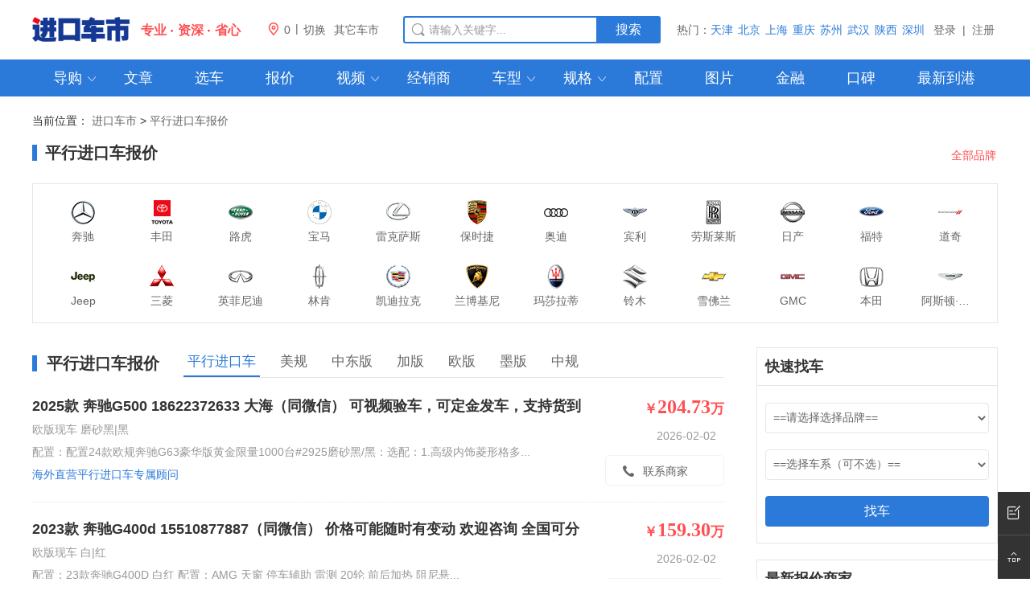

--- FILE ---
content_type: text/html; charset=UTF-8
request_url: http://car.okeycar.com/p3.html
body_size: 12332
content:
<!DOCTYPE html>
<html>
<head>
<meta http-equiv="Content-Type" content="text/html; charset=utf-8" />
<title>平行进口车报价-2026年最新平行进口汽车价格-进口车市</title>
<meta name="keywords"  content="进口车,平行进口车,平行进口车报价,全国平行进口车价格查询" />
<meta name="description" content="进口车市网为您提供平行进口车最新价格及经销商报价,查询美规、欧规、加版、中东版、墨版等汽车报价信息就上进口车市网"/>
<meta http-equiv="mobile-agent" content="format=html5;url=http://car.m.okeycar.com/" />
<meta http-equiv="mobile-agent" content="format=xhtml;url=http://car.m.okeycar.com/" />
<meta http-equiv="Cache-Control" content="no-transform"/>
<meta http-equiv="X-UA-Compatible" content="IE=edge,chrome=1" />
<meta name="renderer" content="webkit">
<link rel="canonical" href="http://car.okeycar.com/p3.html" />
<script type="text/javascript" src="http://t1.cheshi111.com/s/js/referrer.min.js?v=2019826221"></script>
<script type="text/javascript">wagent('http://car.m.okeycar.com/','.okeycar.com');</script>
<link rel="alternate" media="only screen and (max-width: 640px)" href="http://car.m.okeycar.com/" />
<link rel="stylesheet" href="http://t1.cheshi111.com/s/css/rcsp.min.css?v=202212121440" type="text/css" />
<link rel="stylesheet" href="http://t1.cheshi111.com/jt/css/okeycar_ift.min.css?v=20191119238" type="text/css" />
<link rel="shortcut icon" href="http://t1.cheshi111.com/jt/favicon-logo.ico" type="image/x-icon"/>
</head>
<body>
<script>if(navigator.userAgent.indexOf('iPad')>-1){document.getElementsByTagName('body')[0].className='jkcs-ipad'}else{document.getElementsByTagName('body')[0].className='jkcs-zoom'}</script><div id="jkcs_1_wrapper">
<!-- 公共头 -->
<div id="home-header" class="topbar">
<div class="topbar-in" id="noTop">
<div class="in-main">
  <div class="in-left fl">
    <div class="in-logo fl"><a class="in-logo-auto" href="http://www.okeycar.com/">
      <div class="in-logo-word"><span>专业</span><span>资深</span><span>省心</span></div>
      </a> </div>
    <ul class="in-area fl">
      <li id="auto-header-fenzhan" class="in-area-city fl"> <a target="_blank" href="http://a.okeycar.com/"><i class="iconfont">&#xe62e;</i><span id='a_r_e_a'></span></a> </li>
      <li class="in-area-line fl">|</li>
      <li class="moreli fl">
        <div class="moreli-title fl"> <a class="fl" href="javascript:void(0);" target="_self"> <span>切换</span> </a> </div>
        <!-- 菜单 -->
        <div id="city-menu" class="topbar-citymenu">
          <div class="city-menu-content">
            <div class="city-menu-content-down">
              <div class="topbar-citymenu-scity" style="overflow:visible;">
                <iframe style="width:100%;height:100%;border:none;scroll-x:hidden;" scrolling="yes" src="http://a.okeycar.com/citylist.html"></iframe>
				<a id="auto-header-citymenu-hide" onclick="window.document.getElementById('city-menu').style.display='none';"  class="topbar-citymenu-close" style="position:absolute;top:10px;right:30px;cursor:pointer;"><i class="iconfont">&#xe623;</i></a>
              </div>
            </div>
          </div>
        </div>
        <!-- 菜单 --> 
      </li>
      <li class="in-area-other fl"><a href="http://a.okeycar.com/arealist.html" target="_blank" >其它车市</a></li>
    </ul>
  </div>
  <div class="in-search fl">
    <form onkeydown="if(event.keyCode==13){return false;}" name="soform" method="get" action="">
      <div class="search-box fl">
        <input type="text" autocomplete="off" class="search-text" value="请输入关键字..." name="q" onFocus="if(value =='请输入关键字...'){value =''}" onBlur="if (value ==''){value='请输入关键字...'}"/>
        <i class="iconfont icon-artboard9-copy"></i></div>
      <a target="_blank" class="btn-search fl" >搜索</a>
      <div id="jkcscomplateTip" class="search-pop" >
        <ul class="search-pop-letter">
        </ul>
      </div>
    </form>
  </div>
  <ul class="jkcs_hotareas fl of">
    <li class="fl active"> 热门： </li>
    <li class="fl"> <a href="http://www.okeycar.com/tianjin/">天津</a> </li>
    <li class="fl"> <a href="http://www.okeycar.com/beijing/">北京</a> </li>
    <li class="fl"> <a href="http://www.okeycar.com/shanghai/">上海</a> </li>
    <li class="fl"> <a href="http://a.okeycar.com/chongqing/">重庆</a> </li>
    <li class="fl"> <a href="http://a.okeycar.com/suzhou/">苏州</a> </li>
    <li class="fl"> <a href="http://a.okeycar.com/wuhan/">武汉</a> </li>
    <li class="fl"> <a href="http://a.okeycar.com/sx/">陕西</a> </li>
    <li class="fl"> <a href="http://a.okeycar.com/shenzhen/">深圳</a> </li>
  </ul>
  <div class="loginhtm" id="loginhtm"></div>
</div>
    <!-- nav -->
    <div class="topbar-nav">
      <ul>
        <li class="fl"> <a href="http://www.okeycar.com/all/">导购<i class="iconfont icon-moreunfold2">&#xe63e;</i></a>
          <div class="topbar-nav-dropdown">
            <dl>
              <dd><a target="_blank" href="http://www.okeycar.com/dealer/">商家新闻</a></dd>
              <dd><a target="_blank" href="http://www.okeycar.com/advice/">商家导购</a></dd>
              <dd><a target="_blank" href="http://www.okeycar.com/quot/">商家行情</a></dd>
            </dl>
          </div>
        </li>
        <li class="fl"> <a target="_blank" href="http://news.okeycar.com/">文章</a> </li>
        <li class="fl"> <a target="_blank" href="http://www.okeycar.com/xuanche/">选车</a> </li>
        <li class="fl"> <a target="_blank" href="http://car.okeycar.com/">报价</a> </li>
        <li class="fl"> <a target="_blank" href="http://v.okeycar.com/">视频 <i class="iconfont icon-moreunfold2">&#xe63e;</i></a>
          <div class="topbar-nav-dropdown">
            <dl>
              <dd><a target="_blank" href="http://v.okeycar.com/yuanchuang/">原创视频</a></dd>
              <dd><a target="_blank" href="http://v.okeycar.com/daogang/">到港视频</a></dd>
              <dd><a target="_blank" href="http://v.okeycar.com/pingce/">评测视频</a></dd>
              <dd><a target="_blank" href="http://v.okeycar.com/baike/">百科视频</a></dd>
            </dl>
          </div>
        </li>
        <li class="fl"> <a target="_blank" href="http://dealer.okeycar.com/">经销商</a> </li>
        <li class="fl"> <a href="javascript:void(0);">车型 <i class="iconfont icon-moreunfold2">&#xe63e;</i></a>
          <div class="topbar-nav-dropdown">
            <dl>
              <dd><a target="_blank" href="http://www.okeycar.com/suv/">SUV</a>
              	<!-- 二级下拉 -->
                <div class="topbar-nav-dropdown-son">
                  <dl>
                    <dd><a target="_blank" href="http://www.okeycar.com/suvd/">中大型SUV</a></dd>
                    <dd><a target="_blank" href="http://www.okeycar.com/suve/">大型SUV</a></dd>                    
                    <dd><a target="_blank" href="http://www.okeycar.com/suvc/">中型SUV</a></dd>
                    <dd><a target="_blank" href="http://www.okeycar.com/suvb/">紧凑型SUV</a></dd>
                    <dd><a target="_blank" href="http://www.okeycar.com/suva/">小型SUV</a></dd>                    
                  </dl>
                </div>
                <!-- 二级下拉 --> 
              </dd>
              <dd><a target="_blank" href="http://www.okeycar.com/luxury/">豪华车</a></dd>   
              <dd><a target="_blank" href="http://www.okeycar.com/pickup/">皮卡</a></dd>
              <dd><a target="_blank" href="http://www.okeycar.com/mpv/">MPV</a></dd>
              <dd><a target="_blank" href="http://www.okeycar.com/sports/">跑车</a></dd>
              <dd><a target="_blank" href="http://www.okeycar.com/business/">商务车</a></dd>
              <dd><a target="_blank" href="http://www.okeycar.com/compact/">紧凑型</a></dd>
              <dd><a target="_blank" href="http://www.okeycar.com/tuning/">改装车</a></dd>
              <dd><a target="_blank" href="http://www.okeycar.com/rv/">房车</a></dd>
              <dd><a target="_blank" href="http://www.okeycar.com/b/">中型车</a></dd>
              <dd><a target="_blank" href="http://www.okeycar.com/limo/">加长车</a></dd>
              <dd><a target="_blank" href="http://www.okeycar.com/c/">中大型车</a></dd>               
              <dd><a target="_blank" href="http://www.okeycar.com/a/">小型车</a></dd>
              <dd><a target="_blank" href="http://www.okeycar.com/v/">微型车</a></dd>  
            </dl>
          </div>
        </li>
        <li class="fl"> <a>规格<i class="iconfont icon-moreunfold2">&#xe63e;</i> </a>
          <div class="topbar-nav-dropdown">
            <dl>
              <dd><a target="_blank" href="http://www.okeycar.com/meiguiche/">美规</a></dd>
              <dd><a target="_blank" href="http://www.okeycar.com/jiaban/">加版</a></dd>
              <dd><a target="_blank" href="http://www.okeycar.com/ouban/">欧规</a></dd>
              <dd><a target="_blank" href="http://www.okeycar.com/zhongdong/">中东</a></dd>
              <dd><a target="_blank" href="http://www.okeycar.com/moxige/">墨版</a></dd>
              <dd><a target="_blank" href="http://www.okeycar.com/zhongguiche/">中规</a></dd>
            </dl>
          </div>
        </li>
        <li class="fl"> <a target="_blank" href="http://d.okeycar.com/">配置</a> </li>
        <li class="fl"> <a target="_blank" href="http://car.okeycar.com/pic/index.html">图片</a> </li>
        <li class="fl"> <a target="_blank" href="http://j.okeycar.com/">金融</a> </li>
        <li class="fl"> <a target="_blank" href="http://k.okeycar.com/">口碑</a> </li>
        <li class="fl"> <a target="_blank" href="http://v.okeycar.com/whcc/">最新到港</a> </li>
      </ul>
    </div>
  </div>
<!-- 公共头end --><!-- 广告位
<div class="mt20 jkcs1200_inner mb20" id="jkcs_3_price_adv" > </div> -->
<div class="mbx_chebox jkcs1200_inner mt20">
  <div class="mbx_che fl"> <span class="acolor">当前位置：</span> <a href="http://www.okeycar.com/">进口车市</a> &gt; <a>平行进口车报价</a> </div>
</div>
<div id="jkcs_4_content_inner_left_m ">
  <div class="hot_brand_price jkcs1200_inner">
    <div class="hot_brand_head">
      <div class="athm-title of">
        <div class="athm-title__name athm-title__name--blue"><h1>平行进口车报价</h1></div>
        <div class="athm-title__morezi">
          <input type="button" class="font12 functionbutton" value="全部品牌" id="brandzsloadmore" onclick="changeValue(this)">
        </div>
      </div>
    </div>
    <div class="hot_brand_body">
      <ul class="clearfix autoul">
	            <li class="fl"> <a href="http://car.okeycar.com/price/brand-36.html"> <i class="brand_30_36"></i>
          <p>奔驰</p>
          </a> </li>
		        <li class="fl"> <a href="http://car.okeycar.com/price/brand-3.html"> <i class="brand_30_3"></i>
          <p>丰田</p>
          </a> </li>
		        <li class="fl"> <a href="http://car.okeycar.com/price/brand-49.html"> <i class="brand_30_49"></i>
          <p>路虎</p>
          </a> </li>
		        <li class="fl"> <a href="http://car.okeycar.com/price/brand-15.html"> <i class="brand_30_15"></i>
          <p>宝马</p>
          </a> </li>
		        <li class="fl"> <a href="http://car.okeycar.com/price/brand-52.html"> <i class="brand_30_52"></i>
          <p>雷克萨斯</p>
          </a> </li>
		        <li class="fl"> <a href="http://car.okeycar.com/price/brand-40.html"> <i class="brand_30_40"></i>
          <p>保时捷</p>
          </a> </li>
		        <li class="fl"> <a href="http://car.okeycar.com/price/brand-33.html"> <i class="brand_30_33"></i>
          <p>奥迪</p>
          </a> </li>
		        <li class="fl"> <a href="http://car.okeycar.com/price/brand-39.html"> <i class="brand_30_39"></i>
          <p>宾利</p>
          </a> </li>
		        <li class="fl"> <a href="http://car.okeycar.com/price/brand-54.html"> <i class="brand_30_54"></i>
          <p>劳斯莱斯</p>
          </a> </li>
		        <li class="fl"> <a href="http://car.okeycar.com/price/brand-63.html"> <i class="brand_30_63"></i>
          <p>日产</p>
          </a> </li>
		        <li class="fl"> <a href="http://car.okeycar.com/price/brand-8.html"> <i class="brand_30_8"></i>
          <p>福特</p>
          </a> </li>
		        <li class="fl"> <a href="http://car.okeycar.com/price/brand-41.html"> <i class="brand_30_41"></i>
          <p>道奇</p>
          </a> </li>
		        <li class="fl"> <a href="http://car.okeycar.com/price/brand-46.html"> <i class="brand_30_46"></i>
          <p>Jeep</p>
          </a> </li>
		        <li class="fl"> <a href="http://car.okeycar.com/price/brand-68.html"> <i class="brand_30_68"></i>
          <p>三菱</p>
          </a> </li>
		        <li class="fl"> <a href="http://car.okeycar.com/price/brand-73.html"> <i class="brand_30_73"></i>
          <p>英菲尼迪</p>
          </a> </li>
		        <li class="fl"> <a href="http://car.okeycar.com/price/brand-51.html"> <i class="brand_30_51"></i>
          <p>林肯</p>
          </a> </li>
		        <li class="fl"> <a href="http://car.okeycar.com/price/brand-47.html"> <i class="brand_30_47"></i>
          <p>凯迪拉克</p>
          </a> </li>
		        <li class="fl"> <a href="http://car.okeycar.com/price/brand-48.html"> <i class="brand_30_48"></i>
          <p>兰博基尼</p>
          </a> </li>
		        <li class="fl"> <a href="http://car.okeycar.com/price/brand-57.html"> <i class="brand_30_57"></i>
          <p>玛莎拉蒂</p>
          </a> </li>
		        <li class="fl"> <a href="http://car.okeycar.com/price/brand-53.html"> <i class="brand_30_53"></i>
          <p>铃木</p>
          </a> </li>
		        <li class="fl"> <a href="http://car.okeycar.com/price/brand-71.html"> <i class="brand_30_71"></i>
          <p>雪佛兰</p>
          </a> </li>
		        <li class="fl"> <a href="http://car.okeycar.com/price/brand-116.html"> <i class="brand_30_116"></i>
          <p>GMC</p>
          </a> </li>
		        <li class="fl"> <a href="http://car.okeycar.com/price/brand-14.html"> <i class="brand_30_14"></i>
          <p>本田</p>
          </a> </li>
		        <li class="fl"> <a href="http://car.okeycar.com/price/brand-35.html"> <i class="brand_30_35"></i>
          <p>阿斯顿·马丁</p>
          </a> </li>
		        <li class="fl"> <a href="http://car.okeycar.com/price/brand-65.html"> <i class="brand_30_65"></i>
          <p>斯巴鲁</p>
          </a> </li>
		        <li class="fl"> <a href="http://car.okeycar.com/price/brand-174.html"> <i class="brand_30_174"></i>
          <p>迈凯伦</p>
          </a> </li>
		        <li class="fl"> <a href="http://car.okeycar.com/price/brand-266.html"> <i class="brand_30_266"></i>
          <p>阿尔法罗密欧</p>
          </a> </li>
		        <li class="fl"> <a href="http://car.okeycar.com/price/brand-37.html"> <i class="brand_30_37"></i>
          <p>布加迪</p>
          </a> </li>
		        <li class="fl"> <a href="http://car.okeycar.com/price/brand-42.html"> <i class="brand_30_42"></i>
          <p>法拉利</p>
          </a> </li>
		        <li class="fl"> <a href="http://car.okeycar.com/price/brand-270.html"> <i class="brand_30_270"></i>
          <p>乔治巴顿</p>
          </a> </li>
		        <li class="fl"> <a href="http://car.okeycar.com/price/brand-274.html"> <i class="brand_30_274"></i>
          <p>巴博斯</p>
          </a> </li>
		        <li class="fl"> <a href="http://car.okeycar.com/price/brand-293.html"> <i class="brand_30_293"></i>
          <p>瓦滋UAZ</p>
          </a> </li>
		        <li class="fl"> <a href="http://car.okeycar.com/price/brand-275.html"> <i class="brand_30_275"></i>
          <p>宾仕顿</p>
          </a> </li>
		        <li class="fl"> <a href="http://car.okeycar.com/price/brand-297.html"> <i class="brand_30_297"></i>
          <p>ART</p>
          </a> </li>
		        <li class="fl"> <a href="http://car.okeycar.com/price/brand-1.html"> <i class="brand_30_1"></i>
          <p>大众</p>
          </a> </li>
		        <li class="fl"> <a href="http://car.okeycar.com/price/brand-43.html"> <i class="brand_30_43"></i>
          <p>悍马</p>
          </a> </li>
		        <li class="fl"> <a href="http://car.okeycar.com/price/brand-58.html"> <i class="brand_30_58"></i>
          <p>马自达</p>
          </a> </li>
		        <li class="fl"> <a href="http://car.okeycar.com/price/brand-141.html"> <i class="brand_30_141"></i>
          <p>特斯拉</p>
          </a> </li>
		        <li class="fl"> <a href="http://car.okeycar.com/price/brand-163.html"> <i class="brand_30_163"></i>
          <p>菲亚特</p>
          </a> </li>
		        <li class="fl"> <a href="http://car.okeycar.com/price/brand-213.html"> <i class="brand_30_213"></i>
          <p>豪彼</p>
          </a> </li>
		        <li class="fl"> <a href="http://car.okeycar.com/price/brand-280.html"> <i class="brand_30_280"></i>
          <p>摩根</p>
          </a> </li>
		        <li class="fl"> <a href="http://car.okeycar.com/price/brand-307.html"> <i class="brand_30_307"></i>
          <p>阿巴斯</p>
          </a> </li>
		        <li class="fl"> <a href="http://car.okeycar.com/price/brand-308.html"> <i class="brand_30_308"></i>
          <p>曼(MAN)</p>
          </a> </li>
		        <li class="fl"> <a href="http://car.okeycar.com/price/brand-309.html"> <i class="brand_30_309"></i>
          <p>INEOS(英力士)</p>
          </a> </li>
		        <li class="fl"> <a href="http://car.okeycar.com/price/brand-310.html"> <i class="brand_30_310"></i>
          <p>帕加尼</p>
          </a> </li>
		  
        
      </ul>
    </div>
  </div>
</div>
<div class="hot_car_adv jkcs1200_inner" id="hot_car_adv"></div>
<div id="jkcs_3_content_inner" class="jkcs1200_inner of">
<div id="jkcs_3_content_inner_left" class="fl jkcs_3_content_inner_left_carprice"> 
  <!-- 真格的 2019-04-12 -->
  <div class="sjzx-title">
    <div class="sjzx-titleIn of">
      <div class="sjzx-title-name acolor fl"> 平行进口车报价 </div>
      <div class="sjzx-xxk">
        <div class="sjzx-xxk-tab slideTxtBox">
          <div class="fn-relative-b">
            <div class="sjzx-tab-nav hd" style="position:relative;z-index: 9;">
              <ul class="sjzx-tab-navUl-a" id="hotcarul">
                <li class="current"><span><a href="http://car.okeycar.com/">平行进口车</a></span></li>
                                <li ><span><a href="http://car.okeycar.com/price/meiguiche/">美规</a></span></li>
                                <li ><span><a href="http://car.okeycar.com/price/zhongdong/">中东版</a></span></li>
                                <li ><span><a href="http://car.okeycar.com/price/jiaban/">加版</a></span></li>
                                <li ><span><a href="http://car.okeycar.com/price/ouban/">欧版</a></span></li>
                                <li ><span><a href="http://car.okeycar.com/price/moxige/">墨版</a></span></li>
                                <li ><span><a href="http://car.okeycar.com/price/zhongguiche/">中规</a></span></li>
                              </ul>
            </div>
          </div>
        </div>
      </div>
    </div>
  </div>
  <div class="bjlisttext of"> 
    <!-- 标题模式 -->
    <ul class="down_price_list">
            <li class="of">
        <div class="down_price_cs down_price_word"> <span>
          <time class="fr timeposition" style=" top:40px;">2026-02-02</time>
          <h4 class="fl "><a class="acolor" href="http://dealer.okeycar.com/230908/price/1263829.html" target="_blank">2025款 奔驰G500 18622372633 大海（同微信） 可视频验车，可定金发车，支持货到付款、无隐藏消费</a></h4>
          <p>
            ￥<b>204.73</b>万          </p>
          </span>
          <p>欧版现车 磨砂黑|黑</p>
          <p class="ppei">配置：配置24款欧规奔驰G63豪华版黄金限量1000台#2925磨砂黑/黑：选配：1.高级内饰菱形格多...</p>
          <p class="down_co"><a href="http://dealer.okeycar.com/230908/" target="_blank">海外直营平行进口车专属顾问<i class="c_ic iconfont"></i> <i class="c_ic iconfont"></i> <i class="c_ic iconfont"></i> <i class="c_ic iconfont" ></i> </a> </p>
          <a target="_blank">
          <div class="btn_lianxi boss1"> <i class="iconfont fl">&#xe62f;</i> <span class="fl">联系商家</span> </div>
          <div class="btn_lianxi btn_show boss2"> <i class="iconfont fl">&#xe62f;</i><span class="fl iconfont">18622372633</span></div>
          </a> </div>
      </li>
            <li class="of">
        <div class="down_price_cs down_price_word"> <span>
          <time class="fr timeposition" style=" top:40px;">2026-02-02</time>
          <h4 class="fl "><a class="acolor" href="http://dealer.okeycar.com/230927/price/1182305.html" target="_blank">2023款 奔驰G400d 15510877887（同微信） 价格可能随时有变动 欢迎咨询 全国可分期</a></h4>
          <p>
            ￥<b>159.30</b>万          </p>
          </span>
          <p>欧版现车 白|红</p>
          <p class="ppei">配置：23款奔驰G400D 白红
配置：AMG   天窗   停车辅助   雷测   20轮   前后加热  阻尼悬...</p>
          <p class="down_co"><a href="http://dealer.okeycar.com/230927/" target="_blank">天津港豪车中心<i class="c_ic iconfont"></i> <i class="c_ic iconfont"></i> <i class="c_ic iconfont"></i> <i class="c_ic iconfont" ></i> </a> </p>
          <a target="_blank">
          <div class="btn_lianxi boss1"> <i class="iconfont fl">&#xe62f;</i> <span class="fl">联系商家</span> </div>
          <div class="btn_lianxi btn_show boss2"> <i class="iconfont fl">&#xe62f;</i><span class="fl iconfont">15510877887</span></div>
          </a> </div>
      </li>
            <li class="of">
        <div class="down_price_cs down_price_word"> <span>
          <time class="fr timeposition" style=" top:40px;">2026-02-02</time>
          <h4 class="fl "><a class="acolor" href="http://dealer.okeycar.com/230950/price/1297639.html" target="_blank">2025款 丰田酷路泽3500 3.5T GX-R 20轮 JBL 前通风 雷测 High科威特 荣荣15510806977（同微信）支持全国定金发车，支持全国分期付款</a></h4>
          <p>
            ￥<b>93.20</b>万          </p>
          </span>
          <p>中东版现车 白|米</p>
          <p class="ppei">配置：25款酷路泽3.5 GXR 科威特  
比24款多：液晶仪表 12.3寸大屏 倒车防碰撞模式 鲨鱼...</p>
          <p class="down_co"><a href="http://dealer.okeycar.com/230950/" target="_blank">进口豪车旗舰店<i class="c_ic iconfont"></i> <i class="c_ic iconfont"></i> <i class="c_ic iconfont"></i> <i class="c_ic iconfont" ></i> </a> </p>
          <a target="_blank">
          <div class="btn_lianxi boss1"> <i class="iconfont fl">&#xe62f;</i> <span class="fl">联系商家</span> </div>
          <div class="btn_lianxi btn_show boss2"> <i class="iconfont fl">&#xe62f;</i><span class="fl iconfont">15510806977</span></div>
          </a> </div>
      </li>
            <li class="of">
        <div class="down_price_cs down_price_word"> <span>
          <time class="fr timeposition" style=" top:40px;">2026-02-02</time>
          <h4 class="fl "><a class="acolor" href="http://dealer.okeycar.com/230939/price/1220852.html" target="_blank">2023款 道奇公羊1500 6.2T TRX霸王龙 二级包 贵宾热线:13512923123，视频看车，支持全国分期付款，定金发车</a></h4>
          <p>
            ￥<b>115.71</b>万          </p>
          </span>
          <p>加版现车 黑|红</p>
          <p class="ppei">配置：全景，钻石黑金属漆，二级包，越野踏板，红色缝线，碳纤维内饰，货箱包，高级安全组(...</p>
          <p class="down_co"><a href="http://dealer.okeycar.com/230939/" target="_blank">海外仓采购直供中国区域<i class="c_ic iconfont"></i> <i class="c_ic iconfont"></i> <i class="c_ic iconfont"></i> <i class="c_ic iconfont" ></i> </a> </p>
          <a target="_blank">
          <div class="btn_lianxi boss1"> <i class="iconfont fl">&#xe62f;</i> <span class="fl">联系商家</span> </div>
          <div class="btn_lianxi btn_show boss2"> <i class="iconfont fl">&#xe62f;</i><span class="fl iconfont">13512923123</span></div>
          </a> </div>
      </li>
            <li class="of">
        <div class="down_price_cs down_price_word"> <span>
          <time class="fr timeposition" style=" top:40px;">2026-02-02</time>
          <h4 class="fl "><a class="acolor" href="http://dealer.okeycar.com/31991/price/1229817.html" target="_blank">2023款 奔驰GLE53 马经理15620023077{同微信} 可零首付 定金发车 大商无欺 无隐藏消费</a></h4>
          <p>
            ￥<b>97.72</b>万          </p>
          </span>
          <p>加版现车 黑|红</p>
          <p class="ppei">配置：23款加版奔驰GLE53	黑红豪华包 专属包 AMG驾驶员包 智能驾驶包 拖钩 115V电源 脚踏 抬...</p>
          <p class="down_co"><a href="http://dealer.okeycar.com/31991/" target="_blank">平行进口车总部<i class="c_ic iconfont"></i> <i class="c_ic iconfont"></i> <i class="c_ic iconfont"></i> <i class="c_ic iconfont" ></i> </a> </p>
          <a target="_blank">
          <div class="btn_lianxi boss1"> <i class="iconfont fl">&#xe62f;</i> <span class="fl">联系商家</span> </div>
          <div class="btn_lianxi btn_show boss2"> <i class="iconfont fl">&#xe62f;</i><span class="fl iconfont">15620023077</span></div>
          </a> </div>
      </li>
            <li class="of">
        <div class="down_price_cs down_price_word"> <span>
          <time class="fr timeposition" style=" top:40px;">2026-02-02</time>
          <h4 class="fl "><a class="acolor" href="http://dealer.okeycar.com/230944/price/1271911.html" target="_blank">2024款 奔驰S500 四驱 长轴 AMG 联系电话：15122349933 敬业 {同微信} 可零首付 定金发车 大商无欺 无隐藏消费</a></h4>
          <p>
            ￥<b>137.28</b>万          </p>
          </span>
          <p>美规现车 曜石黑|米</p>
          <p class="ppei">配置：配置23款美规S500 黑/米状态：9949# 9月到港 22.11月单选：AMG运动包 暗夜包 主动式氛...</p>
          <p class="down_co"><a href="http://dealer.okeycar.com/230944/" target="_blank">天津平行进口全国批发<i class="c_ic iconfont"></i> <i class="c_ic iconfont"></i> <i class="c_ic iconfont"></i> <i class="c_ic iconfont" ></i> </a> </p>
          <a target="_blank">
          <div class="btn_lianxi boss1"> <i class="iconfont fl">&#xe62f;</i> <span class="fl">联系商家</span> </div>
          <div class="btn_lianxi btn_show boss2"> <i class="iconfont fl">&#xe62f;</i><span class="fl iconfont">15122349933</span></div>
          </a> </div>
      </li>
            <li class="of">
        <div class="down_price_cs down_price_word"> <span>
          <time class="fr timeposition" style=" top:40px;">2026-02-02</time>
          <h4 class="fl "><a class="acolor" href="http://dealer.okeycar.com/230847/price/1297235.html" target="_blank">2025款 雷克萨斯LM350h 2.5L 七座 海外直采 全国分期 13820818027 定金发车 视频看车</a></h4>
          <p>
            ￥<b>128.04</b>万          </p>
          </span>
          <p>欧版期货 白|米</p>
          <p class="ppei">配置：安全和安保：雷克萨斯安全系统+3:具有驾驶员注意力检测和制动功能的预碰撞系统-PCS半...</p>
          <p class="down_co"><a href="http://dealer.okeycar.com/230847/" target="_blank">中鼎平行汽车进出口(天津)有限公司<i class="c_ic iconfont"></i> <i class="c_ic iconfont"></i> <i class="c_ic iconfont"></i> <i class="c_ic iconfont" ></i> </a> </p>
          <a target="_blank">
          <div class="btn_lianxi boss1"> <i class="iconfont fl">&#xe62f;</i> <span class="fl">联系商家</span> </div>
          <div class="btn_lianxi btn_show boss2"> <i class="iconfont fl">&#xe62f;</i><span class="fl iconfont">13820818027</span></div>
          </a> </div>
      </li>
            <li class="of">
        <div class="down_price_cs down_price_word"> <span>
          <time class="fr timeposition" style=" top:40px;">2026-02-02</time>
          <h4 class="fl "><a class="acolor" href="http://dealer.okeycar.com/230951/price/1286882.html" target="_blank">2024款 宾利欧陆 4.0T GT Mulliner穆勒 联系电话：13163018119(微信同步）可零首付 全国上牌 支持分期 可视频验车 可定金发车 无任何强制消费 支持海外代采 </a></h4>
          <p>
            ￥<b>352.99</b>万          </p>
          </span>
          <p>欧版现车 冰川白|红</p>
          <p class="ppei">配置：配置:24款宾利欧陆GT4.0 V8穆莱纳版  顶配
白/热刺红  
贵族黑仪表板 22寸穆莱纳轮毂...</p>
          <p class="down_co"><a href="http://dealer.okeycar.com/230951/" target="_blank">海外名车汇<i class="c_ic iconfont"></i> <i class="c_ic iconfont"></i> <i class="c_ic iconfont"></i> <i class="c_ic iconfont" ></i> </a> </p>
          <a target="_blank">
          <div class="btn_lianxi boss1"> <i class="iconfont fl">&#xe62f;</i> <span class="fl">联系商家</span> </div>
          <div class="btn_lianxi btn_show boss2"> <i class="iconfont fl">&#xe62f;</i><span class="fl iconfont">13163018119</span></div>
          </a> </div>
      </li>
            <li class="of">
        <div class="down_price_cs down_price_word"> <span>
          <time class="fr timeposition" style=" top:40px;">2026-02-02</time>
          <h4 class="fl "><a class="acolor" href="http://dealer.okeycar.com/230870/price/1284143.html" target="_blank">2025款 路虎揽胜3.0T D350 柴油 创世加长 联系方式：杨经理 13132141235（同微信）可视频验车 价格变动快 欢迎电话咨询现车情况</a></h4>
          <p>
            ￥<b>186.97</b>万          </p>
          </span>
          <p>欧版期货 白|红</p>
          <p class="ppei">配置：配置2025款路虎揽胜3.0柴油创世加长版、白/红、23轮、黑曜套件、1680W音响、后排腿托...</p>
          <p class="down_co"><a href="http://dealer.okeycar.com/230870/" target="_blank">天津大尚进口车海外直购<i class="c_ic iconfont"></i> <i class="c_ic iconfont"></i> <i class="c_ic iconfont"></i> <i class="c_ic iconfont" ></i> </a> </p>
          <a target="_blank">
          <div class="btn_lianxi boss1"> <i class="iconfont fl">&#xe62f;</i> <span class="fl">联系商家</span> </div>
          <div class="btn_lianxi btn_show boss2"> <i class="iconfont fl">&#xe62f;</i><span class="fl iconfont">13132141235</span></div>
          </a> </div>
      </li>
            <li class="of">
        <div class="down_price_cs down_price_word"> <span>
          <time class="fr timeposition" style=" top:40px;">2026-02-02</time>
          <h4 class="fl "><a class="acolor" href="http://dealer.okeycar.com/230947/price/1280368.html" target="_blank">2024款 奔驰GLS450 7座 独家包 运动暗夜包 雷测包 18630906661（同微信）豪车商务定制 全国上牌 报价不代表成交价 关于车辆更多配置及改装方案</a></h4>
          <p>
            ￥<b>100.12</b>万          </p>
          </span>
          <p>加版现车 白|黑</p>
          <p class="ppei">配置：配置特价 2024款加版奔驰GLS450极地白/黑配置：独家包，暗夜运动包，驾驶员辅助包，小...</p>
          <p class="down_co"><a href="http://dealer.okeycar.com/230947/" target="_blank">天津港豪车总汇展厅直营<i class="c_ic iconfont"></i> <i class="c_ic iconfont"></i> <i class="c_ic iconfont"></i> <i class="c_ic iconfont" ></i> </a> </p>
          <a target="_blank">
          <div class="btn_lianxi boss1"> <i class="iconfont fl">&#xe62f;</i> <span class="fl">联系商家</span> </div>
          <div class="btn_lianxi btn_show boss2"> <i class="iconfont fl">&#xe62f;</i><span class="fl iconfont">18630906661</span></div>
          </a> </div>
      </li>
            <li class="of">
        <div class="down_price_cs down_price_word"> <span>
          <time class="fr timeposition" style=" top:40px;">2026-02-02</time>
          <h4 class="fl "><a class="acolor" href="http://dealer.okeycar.com/230909/price/1221945.html" target="_blank">2022款 奔驰 G63 18302226655 支持视频看车 全国可分期</a></h4>
          <p>
            ￥<b>237.95</b>万          </p>
          </span>
          <p>欧版现车 白|黑</p>
          <p class="ppei">配置：G63，GManufakrur，贝母白高亮金属漆，黑色内饰，天窗，多光几何大灯，脱钩，acc驾驶...</p>
          <p class="down_co"><a href="http://dealer.okeycar.com/230909/" target="_blank">天津港平行进口批发零售<i class="c_ic iconfont"></i> <i class="c_ic iconfont"></i> <i class="c_ic iconfont"></i> <i class="c_ic iconfont" ></i> </a> </p>
          <a target="_blank">
          <div class="btn_lianxi boss1"> <i class="iconfont fl">&#xe62f;</i> <span class="fl">联系商家</span> </div>
          <div class="btn_lianxi btn_show boss2"> <i class="iconfont fl">&#xe62f;</i><span class="fl iconfont">18302226655</span></div>
          </a> </div>
      </li>
            <li class="of">
        <div class="down_price_cs down_price_word"> <span>
          <time class="fr timeposition" style=" top:40px;">2026-02-02</time>
          <h4 class="fl "><a class="acolor" href="http://dealer.okeycar.com/230858/price/1199953.html" target="_blank">2023款 道奇公羊1500 6.2T TRX霸王龙 18302225522 尚风铭骏有专业销售团队，让客户选车用车无任何后顾之忧</a></h4>
          <p>
            ￥<b>108.75</b>万          </p>
          </span>
          <p>中东版现车 黑|红</p>
          <p class="ppei">配置：二级包‮全 ‬景天窗 TRX红色缝线​内‮ 饰‬高级安全包‮碳 ‬纤维包‮  ‬高级‮包...</p>
          <p class="down_co"><a href="http://dealer.okeycar.com/230858/" target="_blank">天津尚风铭骏总公司<i class="c_ic iconfont"></i> <i class="c_ic iconfont"></i> <i class="c_ic iconfont"></i> <i class="c_ic iconfont" ></i> </a> </p>
          <a target="_blank">
          <div class="btn_lianxi boss1"> <i class="iconfont fl">&#xe62f;</i> <span class="fl">联系商家</span> </div>
          <div class="btn_lianxi btn_show boss2"> <i class="iconfont fl">&#xe62f;</i><span class="fl iconfont">18302225522</span></div>
          </a> </div>
      </li>
            <li class="of">
        <div class="down_price_cs down_price_word"> <span>
          <time class="fr timeposition" style=" top:40px;">2026-02-02</time>
          <h4 class="fl "><a class="acolor" href="http://dealer.okeycar.com/230943/price/1262327.html" target="_blank">2024款 奔驰G级4x4² G63 4x4² 鹏飞 13043216823（同微信）支持全国定金发车，支持全国分期付款</a></h4>
          <p>
            ￥<b>420.08</b>万          </p>
          </span>
          <p>欧版现车 磨砂黑|红</p>
          <p class="ppei">配置：三碳、动力包</p>
          <p class="down_co"><a href="http://dealer.okeycar.com/230943/" target="_blank">进口车总会<i class="c_ic iconfont"></i> <i class="c_ic iconfont"></i> <i class="c_ic iconfont"></i> <i class="c_ic iconfont" ></i> </a> </p>
          <a target="_blank">
          <div class="btn_lianxi boss1"> <i class="iconfont fl">&#xe62f;</i> <span class="fl">联系商家</span> </div>
          <div class="btn_lianxi btn_show boss2"> <i class="iconfont fl">&#xe62f;</i><span class="fl iconfont">13043216823</span></div>
          </a> </div>
      </li>
            <li class="of">
        <div class="down_price_cs down_price_word"> <span>
          <time class="fr timeposition" style=" top:40px;">2026-02-02</time>
          <h4 class="fl "><a class="acolor" href="http://dealer.okeycar.com/31612/price/1261628.html" target="_blank">2024款 丰田酷路泽70系列 4.0L LC71 自动 汽油 铝轮 国六 全国上牌 联系方式：15522748577（同微信） 颜色齐全</a></h4>
          <p>
            ￥<b>52.96</b>万          </p>
          </span>
          <p>中东版现车 白|棕</p>
          <p class="ppei">配置：绞盘、涉水喉、16寸铝轮、轴头锁
棕色真皮、前后差速锁、冰箱
中控大屏、倒影、桃木内...</p>
          <p class="down_co"><a href="http://dealer.okeycar.com/31612/" target="_blank">专业进口车全系列批发<i class="c_ic iconfont"></i> <i class="c_ic iconfont"></i> <i class="c_ic iconfont"></i> <i class="c_ic iconfont" ></i> </a> </p>
          <a target="_blank">
          <div class="btn_lianxi boss1"> <i class="iconfont fl">&#xe62f;</i> <span class="fl">联系商家</span> </div>
          <div class="btn_lianxi btn_show boss2"> <i class="iconfont fl">&#xe62f;</i><span class="fl iconfont">15522748577</span></div>
          </a> </div>
      </li>
            <li class="of">
        <div class="down_price_cs down_price_word"> <span>
          <time class="fr timeposition" style=" top:40px;">2026-02-02</time>
          <h4 class="fl "><a class="acolor" href="http://dealer.okeycar.com/230924/price/1277447.html" target="_blank">2024款 雷克萨斯LX600 LX600 7座 Luxury豪华 15620935686（同微信）可视频验车 大商无欺 无隐藏消费 国六排放 全国上牌 支持全国分期购车</a></h4>
          <p>
            ￥<b>138.86</b>万          </p>
          </span>
          <p>美规现车 黑|黑</p>
          <p class="ppei">配置：配置24款美版雷克萨斯LX600豪华版黑黑 #4286   24年5月产7座，外观包，黑中网，22轮底...</p>
          <p class="down_co"><a href="http://dealer.okeycar.com/230924/" target="_blank">天津平行进口汽车旗帜店（海外直采）<i class="c_ic iconfont"></i> <i class="c_ic iconfont"></i> <i class="c_ic iconfont"></i> <i class="c_ic iconfont" ></i> </a> </p>
          <a target="_blank">
          <div class="btn_lianxi boss1"> <i class="iconfont fl">&#xe62f;</i> <span class="fl">联系商家</span> </div>
          <div class="btn_lianxi btn_show boss2"> <i class="iconfont fl">&#xe62f;</i><span class="fl iconfont">15620935686</span></div>
          </a> </div>
      </li>
            <li class="of">
        <div class="down_price_cs down_price_word"> <span>
          <time class="fr timeposition" style=" top:40px;">2026-02-02</time>
          <h4 class="fl "><a class="acolor" href="http://dealer.okeycar.com/230921/price/1156598.html" target="_blank">2023款 JEEP牧马人 2.0T 四门 电动敞篷 Rubicon 支持全国分期 上牌无忧 15802255151(微信同步)可视频验车 无隐藏消费</a></h4>
          <p>
            ￥<b>50.14</b>万          </p>
          </span>
          <p>加版现车 蓝|黑</p>
          <p class="ppei">配置：配置:真皮包，寒冷包，LED，电动敞篷，大猩猩玻璃，黑色抛光轮毂...</p>
          <p class="down_co"><a href="http://dealer.okeycar.com/230921/" target="_blank">天津平行进口车豪车中心<i class="c_ic iconfont"></i> <i class="c_ic iconfont"></i> <i class="c_ic iconfont"></i> <i class="c_ic iconfont" ></i> </a> </p>
          <a target="_blank">
          <div class="btn_lianxi boss1"> <i class="iconfont fl">&#xe62f;</i> <span class="fl">联系商家</span> </div>
          <div class="btn_lianxi btn_show boss2"> <i class="iconfont fl">&#xe62f;</i><span class="fl iconfont">15802255151</span></div>
          </a> </div>
      </li>
            <li class="of">
        <div class="down_price_cs down_price_word"> <span>
          <time class="fr timeposition" style=" top:40px;">2026-02-02</time>
          <h4 class="fl "><a class="acolor" href="http://dealer.okeycar.com/230946/price/1297680.html" target="_blank">2025款 丰田酷路泽3500 3.5T VX 15522766119（同微信）可视频验车 价格变动快 欢迎电话咨询现车情况</a></h4>
          <p>
            ￥<b>102.96</b>万          </p>
          </span>
          <p>中东版现车 白|黑</p>
          <p class="ppei">配置：配置25款酷路泽LC300 3.5TT VX三差雷测满配带后娱三差MTS 前通风加热 后通风雷测后娱...</p>
          <p class="down_co"><a href="http://dealer.okeycar.com/230946/" target="_blank">中东丰田全系专卖<i class="c_ic iconfont"></i> <i class="c_ic iconfont"></i> <i class="c_ic iconfont"></i> <i class="c_ic iconfont" ></i> </a> </p>
          <a target="_blank">
          <div class="btn_lianxi boss1"> <i class="iconfont fl">&#xe62f;</i> <span class="fl">联系商家</span> </div>
          <div class="btn_lianxi btn_show boss2"> <i class="iconfont fl">&#xe62f;</i><span class="fl iconfont">15522766119</span></div>
          </a> </div>
      </li>
            <li class="of">
        <div class="down_price_cs down_price_word"> <span>
          <time class="fr timeposition" style=" top:40px;">2026-02-02</time>
          <h4 class="fl "><a class="acolor" href="http://dealer.okeycar.com/230948/price/1266242.html" target="_blank">2024款 悍马EV SUV EDITION 1 联系方式13212118801（同微信）可视频验车 价格变动快 欢迎电话咨询现车情况</a></h4>
          <p>
            ￥<b>137.35</b>万          </p>
          </span>
          <p>加版现车 哑光绿|黑</p>
          <p class="ppei">配置：Edition 1限定版（绿色哑光漆面、可拆卸车顶、月影黑内饰）WATTS TO FREEDOM弹射起步...</p>
          <p class="down_co"><a href="http://dealer.okeycar.com/230948/" target="_blank">天津豪车汇<i class="c_ic iconfont"></i> <i class="c_ic iconfont"></i> <i class="c_ic iconfont"></i> <i class="c_ic iconfont" ></i> </a> </p>
          <a target="_blank">
          <div class="btn_lianxi boss1"> <i class="iconfont fl">&#xe62f;</i> <span class="fl">联系商家</span> </div>
          <div class="btn_lianxi btn_show boss2"> <i class="iconfont fl">&#xe62f;</i><span class="fl iconfont">13212118801</span></div>
          </a> </div>
      </li>
            <li class="of">
        <div class="down_price_cs down_price_word"> <span>
          <time class="fr timeposition" style=" top:40px;">2026-02-02</time>
          <h4 class="fl "><a class="acolor" href="http://dealer.okeycar.com/230908/price/1261806.html" target="_blank">2024款 Jeep牧马人 2.0T 四门 Sport 18622372633 大海（同微信） 可视频验车，可定金发车，支持货到付款、无隐藏消费</a></h4>
          <p>
            ￥<b>42.64</b>万          </p>
          </span>
          <p>美规现车 白|灰</p>
          <p class="ppei">配置：24款美规牧马人SPORT 2.0 白/黑首选包（电动加热外后视镜，高级包裹式方向盘，17寸轮...</p>
          <p class="down_co"><a href="http://dealer.okeycar.com/230908/" target="_blank">海外直营平行进口车专属顾问<i class="c_ic iconfont"></i> <i class="c_ic iconfont"></i> <i class="c_ic iconfont"></i> <i class="c_ic iconfont" ></i> </a> </p>
          <a target="_blank">
          <div class="btn_lianxi boss1"> <i class="iconfont fl">&#xe62f;</i> <span class="fl">联系商家</span> </div>
          <div class="btn_lianxi btn_show boss2"> <i class="iconfont fl">&#xe62f;</i><span class="fl iconfont">18622372633</span></div>
          </a> </div>
      </li>
            <li class="of">
        <div class="down_price_cs down_price_word"> <span>
          <time class="fr timeposition" style=" top:40px;">2026-02-02</time>
          <h4 class="fl "><a class="acolor" href="http://dealer.okeycar.com/230927/price/1169088.html" target="_blank">2023款 丰田霸道4000 4.0L TX-L 九气 外挂 Modellista套件 15510877887（同微信） 价格可能随时有变动 欢迎咨询 全国可分期</a></h4>
          <p>
            ￥<b>68.64</b>万          </p>
          </span>
          <p>中东版现车 白|米</p>
          <p class="ppei">配置：TXL 9气囊 真皮 主副驾电动 外挂 天窗 19寸轮毂 大屏 倒影 Modellista限量包...</p>
          <p class="down_co"><a href="http://dealer.okeycar.com/230927/" target="_blank">天津港豪车中心<i class="c_ic iconfont"></i> <i class="c_ic iconfont"></i> <i class="c_ic iconfont"></i> <i class="c_ic iconfont" ></i> </a> </p>
          <a target="_blank">
          <div class="btn_lianxi boss1"> <i class="iconfont fl">&#xe62f;</i> <span class="fl">联系商家</span> </div>
          <div class="btn_lianxi btn_show boss2"> <i class="iconfont fl">&#xe62f;</i><span class="fl iconfont">15510877887</span></div>
          </a> </div>
      </li>
          </ul>
    <div class="bjlist_pages bjlist_pages_text">  <a href="/p2.html" class="a1">上一页</a> <a href="/p1.html">1</a> <a href="/p2.html">2</a> <span>3</span> <a href="/p4.html">4</a> <a href="/p5.html">5</a> <a href="/p6.html">6</a> ..<a href="/p100.html">100</a> <a href="/p4.html" class="a1">下一页</a></div>
  </div>
  <div class="jkcs_chatmore">
    <div class="athm-title of">
      <div class="athm-title__name athm-title__name--blue">您还可以浏览</div>
    </div>
	<div class="down_price_a of">
      <a class="fl" target="_blank" href="http://www.okeycar.com/meiguiche/">美规</a>
      <a class="fl" target="_blank" href="http://www.okeycar.com/zhongdong/">中东版</a>
      <a class="fl" target="_blank" href="http://www.okeycar.com/jiaban/">加版</a>
      <a class="fl" target="_blank" href="http://www.okeycar.com/ouban/">欧版</a>
      <a class="fl" target="_blank" href="http://www.okeycar.com/moxige/">墨西哥版</a>
      <a class="fl" target="_blank" href="http://www.okeycar.com/zhongguiche/">中规</a>      
    </div>
</div>
  <div class="jkcs_link">
    <div class="jkcs_link-title">
      <div class="jkcs_link-titleIn of">
        <div class="jkcs_link-title-name fl col333"> 友情链接 </div>
      </div>
    </div>
    <div class="jkcs_link-body">
      <ul class="of">
        <li class="fl"><a target="_blank" href="http://www.okeycar.com/">平行进口车</a></li>
        <li class="fl"><a target="_blank" href="http://www.jia.com/zhangjiakou/">张家口装修</a></li>
        <li class="fl"><a target="_blank" href="http://tj.58.com/peijian/">天津汽车配件</a></li>
        <li class="fl"><a target="_blank" href="http://sz.58.com/peijian/">深圳汽车配件</a></li>
        <li class="fl"><a target="_blank" href="http://fz.zyue.com/">福州驾校</a></li>
        <li class="fl"><a target="_blank" href="http://www.cnev.cn/">电动汽车</a></li>
      </ul>
    </div>
  </div>  <!-- 真格的 2019-04-12 --> 
</div>
<!-- 右侧 -->
<div id="jkcs_3_content_inner_right" class="jkcs_3_content_inner_right_carprice fr"> 
  <!-- 搜索 -->
  <div class="down_price_fastcar">
    <div class="down_price_fastcar_head of">
      <h3 class="color333 fl">快速找车</h3>
    </div>
    <div class="down_price_fastcar_body" id="fastsearch">
      <select name="bidz" id="brandz" onchange="toBrandz();">
        <option>==请选择选择品牌==</option>
      </select>
      <select name="sid" id="series">
        <option>==选择车系（可不选）==</option>
      </select>
      <input type="button" class="btn_fastcar" value="找车">
    </div>
  </div>
  <!-- 经销商 -->
  <div class="down_price_tool">
    <div class="down_price_tool_head of">
      <h3 class="fl">最新报价商家</h3>
    </div>
    <div class="down_price_tool_body clearfix newsestdealer">
      <ul>
                <li> <a href="http://dealer.okeycar.com/230943/">
          <h4 class="of"> <span class="newsesttit  fl">进口车总会</span> </h4>
          <p class="newsestp"><span class="fl newsestptel"><i class="iconfont">&#xe62f;</i>咨询电话：<b>13043216823</b></span><span class="newsestji fr">黄金级商家</span></p>
          </a> </li>
                <li> <a href="http://dealer.okeycar.com/230924/">
          <h4 class="of"> <span class="newsesttit  fl">天津平行进口汽车旗帜店（海外直采）</span> </h4>
          <p class="newsestp"><span class="fl newsestptel"><i class="iconfont">&#xe62f;</i>咨询电话：<b>15620935686</b></span><span class="newsestji fr">黄金级商家</span></p>
          </a> </li>
                <li> <a href="http://dealer.okeycar.com/230921/">
          <h4 class="of"> <span class="newsesttit  fl">天津平行进口车豪车中心</span> </h4>
          <p class="newsestp"><span class="fl newsestptel"><i class="iconfont">&#xe62f;</i>咨询电话：<b>15802255151</b></span><span class="newsestji fr">黄金级商家</span></p>
          </a> </li>
                <li> <a href="http://dealer.okeycar.com/230927/">
          <h4 class="of"> <span class="newsesttit  fl">天津港豪车中心</span> </h4>
          <p class="newsestp"><span class="fl newsestptel"><i class="iconfont">&#xe62f;</i>咨询电话：<b>15510877887</b></span><span class="newsestji fr">黄金级商家</span></p>
          </a> </li>
                <li> <a href="http://dealer.okeycar.com/230908/">
          <h4 class="of"> <span class="newsesttit  fl">海外直营平行进口车专属顾问</span> </h4>
          <p class="newsestp"><span class="fl newsestptel"><i class="iconfont">&#xe62f;</i>咨询电话：<b>18622372633</b></span><span class="newsestji fr">黄金级商家</span></p>
          </a> </li>
                <li> <a href="http://dealer.okeycar.com/230948/">
          <h4 class="of"> <span class="newsesttit  fl">天津豪车汇</span> </h4>
          <p class="newsestp"><span class="fl newsestptel"><i class="iconfont">&#xe62f;</i>咨询电话：<b>13212118801</b></span><span class="newsestji fr">白金级商家</span></p>
          </a> </li>
                <li> <a href="http://dealer.okeycar.com/230946/">
          <h4 class="of"> <span class="newsesttit  fl">中东丰田全系专卖</span> </h4>
          <p class="newsestp"><span class="fl newsestptel"><i class="iconfont">&#xe62f;</i>咨询电话：<b>15522766119</b></span><span class="newsestji fr">白金级商家</span></p>
          </a> </li>
                <li> <a href="http://dealer.okeycar.com/230950/">
          <h4 class="of"> <span class="newsesttit  fl">进口豪车旗舰店</span> </h4>
          <p class="newsestp"><span class="fl newsestptel"><i class="iconfont">&#xe62f;</i>咨询电话：<b>15510806977</b></span><span class="newsestji fr">黄金级商家</span></p>
          </a> </li>
                <li> <a href="http://dealer.okeycar.com/230939/">
          <h4 class="of"> <span class="newsesttit  fl">海外仓采购直供中国区域</span> </h4>
          <p class="newsestp"><span class="fl newsestptel"><i class="iconfont">&#xe62f;</i>咨询电话：<b>13512923123</b></span><span class="newsestji fr">黄金级商家</span></p>
          </a> </li>
                <li> <a href="http://dealer.okeycar.com/31991/">
          <h4 class="of"> <span class="newsesttit  fl">平行进口车总部</span> </h4>
          <p class="newsestp"><span class="fl newsestptel"><i class="iconfont">&#xe62f;</i>咨询电话：<b>15620023077</b></span><span class="newsestji fr">黄金级商家</span></p>
          </a> </li>
              </ul>
    </div>
  </div>
  <!-- vip广告位 <div class="news-sjcx-r vippic of picvip"> </div> -->
  <!-- 热门车系 -->
  <div class="down_price_tool">
    <div class="down_price_tool_head of">
      <h3 class="fl font16">热门车系</h3>
    </div>
    <div class="down_price_tool_body clearfix price_hotcar">
      <a class="font14" href="http://www.okeycar.com/10000/">酷路泽4000</a>
      <a class="font14" href="http://www.okeycar.com/10004/">霸道2700</a>
      <a class="font14" href="http://www.okeycar.com/10039/">奔驰GLE450</a>
      <a class="font14" href="http://www.okeycar.com/159/">宝马X5</a>
      <a class="font14" href="http://www.okeycar.com/788/">丰田塞纳</a>
      <a class="font14" href="http://www.okeycar.com/10023/">路虎揽胜行政3.0汽油</a>
      <a class="font14" href="http://www.okeycar.com/95/">林肯领航员</a>
      <a class="font14" href="http://www.okeycar.com/909/">途乐Y62</a>
      <a class="font14" href="http://www.okeycar.com/412/">奥迪Q7</a>
      <a class="font14" href="http://www.okeycar.com/6122/">宾利添越</a>
      <a class="font14" href="http://www.okeycar.com/10050/">奔驰迈巴赫S560</a>
      <a class="font14" href="http://www.okeycar.com/5011/">奔驰G级AMG</a>
      <a class="font14" href="http://www.okeycar.com/10016/">奔驰GLS450</a>
      <a class="font14" href="http://www.okeycar.com/10038/">雷克萨斯LX570</a>
      <a class="font14" href="http://www.okeycar.com/10034/">三菱帕杰罗V97</a>
    </div>
  </div>  <!-- 热门广告位 <//?php require_once VIEWPATH."/com/rmgg_v.php";?> -->
</div>

  <!-- 脚 -->
  <div class="index_footer_auto">
    <div class="footer_left fl">
      <p> <a href="http://www.okeycar.com/gywm/company-intro.html" target="_blank">关于我们</a> <span class="fline">|</span> <a href="http://www.okeycar.com/gywm/contact-us.html" target="_blank">联系我们</a> <span class="fline">|</span> <a href="http://www.okeycar.com/gywm/join-us.html" target="_blank">招贤纳士</a> <span class="fline">|</span> <a href="http://www.okeycar.com/gywm/feedback.html" target="_blank">意见反馈</a> <span class="fline">|</span> <a href="http://www.okeycar.com/gywm/site-map.html" target="_blank">网站地图</a> </p>
      <p> <span class="footarial"> © 2004-<script type="text/javascript">var d = new Date();document.write(d.getFullYear());</script> 
        <a href="http://www.okeycar.com">进口车市</a> 版权所有 <a href="https://beian.miit.gov.cn/" target="_bland">津ICP备2021007728号-4</a></span> 
        <img style="display: inline;margin-right:-10px;width: 16px;vertical-align: middle;" src="http://t1.cheshi111.com/s/bk/images/logo_ga.png">
        <a href="https://beian.mps.gov.cn/#/query/webSearch?code=12011602300697" rel="noreferrer" target="_blank">津公网安备12011602300697号</a>
      </p>
    </div>
    <div class="footer_right fr">
      <div class="codes fl"> <span> <img  src="http://t1.cheshi111.com/s/bk/gzh.jpg" /> 公众号 </span> <span> <img src="http://t1.cheshi111.com/s/bk/wb.jpg" /> 微博 </span> </div>
      <div class="contact fl">
        <h4> <span>服务热线</span>
          <p class="hours24">24小时热线</p>
          13149832852</h4>
        <p class="sometimes">8:30-17:00(法定假日除外)</p>
      </div>
    </div>
  </div>
</div>
<!-- top -->
<div class="side">
  <ul>
    <li style=" position:absolute; bottom:54px;"> <a target="_blank" href="http://www.okeycar.com/gywm/feedback.html">
      <div class="sidebox"><i class="iconfont">&#xe63c;</i>反馈</div>
      </a></li>
    <li style="border:none;position:absolute;bottom:0;"><a href="#noTop">
      <div class="sidebox"><i class="iconfont">&#xe72c;</i>返回顶部</div>
      </a></li>
  </ul>
</div>
<!--js--> 
<script type="text/javascript" src="http://t1.cheshi111.com/s/js/jqlz.min.js?v=2019812117"></script>
<script type="text/javascript" src="http://t1.cheshi111.com/s/js/tonglan.js?v=2020113148"></script>
<script type="text/javascript" src="//t1.cheshi111.com/s/js/tj.js"></script>
<script>
//area
$.ajax({url:"http://car.okeycar.com/ip/getarea.php",success:function(result){
        $("#a_r_e_a").html(result);
}});

//login
$(document).ready(function(){
	
	$.ajax({
		url:"http://car.okeycar.com/getloginhtm",
		type:'POST',
		dataType:'html',
		success:function(data){
			$('#loginhtm').html(data);
			
			$("#logintxt").bind('mouseover','.mymenu',function(){
				$(".mymenu").find('span').css({'color':'red'}).parent().find('.img').removeClass('arrowblack').addClass('arrowred').removeClass('rotatetodown').addClass('rotatetoup');
				$(".dropdownmenu").show();
			});
			
			$("#logintxt").bind('mouseout','.mymenu',function(){
				$(".mymenu").find('span').css({'color':'#666'}).parent().find('.img').removeClass('arrowred').addClass('arrowblack').removeClass('rotatetoup').addClass('rotatetodown');
				$(".dropdownmenu").hide();
			});
	

		}
	})
});
</script><script type="text/javascript" src="http://t1.cheshi111.com/s/js/vip.js?v=20200116116"></script> <script type="text/javascript" src="http://t1.cheshi111.com/s/js/jquery.SuperSlide.2.1.1.js"></script> 
<script type="text/javascript" src="http://t1.cheshi111.com/s/js/demo.js?v=2019812117"></script>
<script type="text/javascript" src="http://t1.cheshi111.com/s/js/owl.carousel.min.js?v=2019812117"></script>
<script type="text/javascript">
//so
$(document).click(function(e){
	if(e.target!=".search-pop"){
		if($(".search-pop").is(":visible")){
			$(".search-pop").hide();
		}
	}
});


$(".search-text").keyup(function(event){
	 $.ajax({
		url:'http://so.okeycar.com/car_search',
		data:{"q":$(this).val()},
		dataType: "jsonp",
        jsonp: "mycallback",
		type:'GET',
		async: false,
		success:function(data){
			var qlist=data;
			var htm='<ul class="search-pop-letter">';
			for(var i in qlist){
			
				htm+='<li><a href="'+'http://so.okeycar.com/'+'search/?t='+qlist[i].type+'&c='+qlist[i].catid+'&q='+encodeURI(qlist[i].name)+'" target="_blank" title="'+qlist[i].name+'">'+qlist[i].name+'</a></li>';
				
				htm+='</li>';
			}
			
			htm+='</ul>';
			
			$(".search-pop").show().html(htm);
			
			
	    }
	});
});

$(".btn-search").click(function(){
	$.ajax({
			url:'http://so.okeycar.com/car_search',
			data:{"q":$(".search-text").val()},
			dataType: "jsonp",
			jsonp: "mycallback",
			type:'GET',
			success:function(data){
				if(data != undefined ){
					 window.location.href="http://so.okeycar.com/search?t="+data[0].type+"&c="+data[0].catid+"&q="+encodeURI(data[0].name);
				}
			}
	});
});

$(".search-text").keyup(function(event){
	if (event.keyCode == 13){  
		$.ajax({
			url:'http://so.okeycar.com/car_search',
			data:{"q":$(".search-text").val()},
			dataType: "jsonp",
			jsonp: "mycallback",
			type:'GET',
			success:function(data){
				if(data != undefined ){
					 window.location.href="http://so.okeycar.com/search?t="+data[0].type+"&c="+data[0].catid+"&q="+encodeURI(data[0].name);
				}
			}
	    });
	} 
});
</script><script>
$('.functionbutton').click(function () {$(this).parent().parent().parent().parent().find('.autoul').toggleClass('height_auto_brand');})
function changeValue(obj){if (obj.value == "全部品牌"){obj.value = "点击收起";} else {obj.value = "全部品牌";}}

$(".boss1").click(function () {
        $(this).parent().find('.boss1,.boss2').toggle()
		var tel=$(this).parent().find('.boss2 span').html();
		var nurl = window.location.href;
		$.ajax({
		url:'http://car.okeycar.com/tel_statistics', 
		type:'POST',
		dataType:'json',
		data:{"link":tel,"nurl":nurl,"frompage":1},
		success:function(d){
			console.log(d);
		}
		});
    });
    $(".boss2").click(function () {
        $(this).parent().find('.boss1,.boss2').toggle()
    });
  
jQuery(".picvip").slide({titCell:".hd ul",mainCell:".bd ul",autoPage:true,effect:"topLoop",autoPlay:true,vis:4,easing:"easeInQuint",mouseOverStop:true,interTime:10000});	
</script> 
<!--ppcxso-go--> 
<script type="text/javascript" src="http://car.okeycar.com/brandzsearchnew?t=1"></script> 
<script type="text/javascript">
            document.body.onload=brandzinit();
            
            function brandzinit() {
                var brandz = document.getElementById("brandz");
                for (var e in brandzdata) {
                    var opt_1 = new Option(brandzdata[e].bpyz + ' ' + brandzdata[e].name, brandzdata[e].value);
                    brandz.add(opt_1);
                }
            }
            
            function toBrandz() {
                var brandz = document.getElementById("brandz");
                var series = document.getElementById("series");
                var v_brandz = brandz.value;
                series.innerHTML='<option>==选择车系（可不选）==</option>';
                for (var bz in brandzdata) {
                    if (brandzdata[bz].value == v_brandz) {
                        for (var b in brandzdata[bz].type) {
							
                                var group = document.createElement("optgroup");
                                group.label = brandzdata[bz].type[b].name;
								if(brandzdata[bz].type[b].series){
                                    series.add(group);
								}
                                for (var s in brandzdata[bz].type[b].series) {
                                    var opt_2 = new Option(brandzdata[bz].type[b].series[s].name, brandzdata[bz].type[b].series[s].value);
                                    
                                    series.appendChild(opt_2);
                                }
                                
                        }
                       
                        break;
                    }
                }
            }
          var series = document.getElementById("series");
          series.innerHTML='<option>==选择车系（可不选）==</option>';  
            
            
        $("#fastsearch select[name='bidz']").change(function () {
            var bidz = parseInt($(this).val());
            if (!bidz) {
                $("#fastsearch select[name='sid']").html('<option value="0">==请选择车系（可不选）==</option>');
                return false;
            }
        });

        $("#fastsearch input[type='button']").click(function () {

            var cardomain = 'http://car.okeycar.com/';
            var bidz = parseInt($("#fastsearch select[name='bidz']").val());
            var sid = parseInt($("#fastsearch select[name='sid']").val());
			
			var group=$("#fastsearch select[name='sid']").find("option:selected").prevAll().filter("optgroup").first().attr('label');
			
            if (!bidz) {
                alert("您还没有选择任何东西");
                return false;
            }

            if (!sid) {
                window.top.location.href = cardomain + 'price/brand-' + bidz + '.html';
                return false;
            }else{
				if(group=='平行进口车'){
					window.top.location.href = cardomain + 'price/series-' + sid + '.html';
				}else{
					window.top.location.href = cardomain + 'price/series-' + sid + '-zhongguiche.html';
				}
			}
            
        });
</script> 
<!--ppcxso-over-->
</body>
</html>

--- FILE ---
content_type: text/html; charset=UTF-8
request_url: http://car.okeycar.com/brandzsearchnew?t=1
body_size: 16146
content:
var brandzdata=[{"value":"33","name":"\u5965\u8fea","bpyz":"A","listorder":"7","type":[{"series":[{"value":"412","name":"Q7"},{"value":"6225","name":"Q8"},{"value":"148","name":"TT"},{"value":"864","name":"RS6"},{"value":"982","name":"A7"},{"value":"1131","name":"RS3"},{"value":"10140","name":"RS Q8"}],"name":"\u5e73\u884c\u8fdb\u53e3\u8f66"},{"name":"\u4e2d\u89c4\u8f66"}]},{"value":"35","name":"\u963f\u65af\u987f\u00b7\u9a6c\u4e01","bpyz":"A","listorder":"22","type":[{"series":[{"value":"10161","name":"DB12"}],"name":"\u5e73\u884c\u8fdb\u53e3\u8f66"},{"series":[{"value":"6194","name":"DB11"}],"name":"\u4e2d\u89c4\u8f66"}]},{"value":"266","name":"\u963f\u5c14\u6cd5\u7f57\u5bc6\u6b27","bpyz":"A","listorder":"25","type":[{"series":[{"value":"6100","name":"4C"}],"name":"\u5e73\u884c\u8fdb\u53e3\u8f66"},{"name":"\u4e2d\u89c4\u8f66"}]},{"value":"297","name":"ART","bpyz":"A","listorder":"32","type":[{"series":[{"value":"10067","name":"\u8fc8\u5df4\u8d6bS\u7ea7 M500LS"}],"name":"\u5e73\u884c\u8fdb\u53e3\u8f66"},{"name":"\u4e2d\u89c4\u8f66"}]},{"value":"307","name":"\u963f\u5df4\u65af","bpyz":"A","listorder":"100","type":[{"series":[{"value":"10146","name":"ABARTH 695"},{"value":"10138","name":"ABARTH 595"}],"name":"\u5e73\u884c\u8fdb\u53e3\u8f66"},{"name":"\u4e2d\u89c4\u8f66"}]},{"value":"36","name":"\u5954\u9a70","bpyz":"B","listorder":"1","type":[{"series":[{"value":"10169","name":"GLS450d"},{"value":"10167","name":"G450d"},{"value":"10153","name":"GLS350d"},{"value":"10148","name":"EQV"},{"value":"10016","name":"GLS450"},{"value":"10071","name":"GLS580"},{"value":"10019","name":"GLS63 AMG"},{"value":"10039","name":"GLE450"},{"value":"10040","name":"GLE350"},{"value":"10076","name":"GLE53 AMG"},{"value":"5011","name":"G63 AMG"},{"value":"10049","name":"G550"},{"value":"10048","name":"G500"},{"value":"10062","name":"G400d"},{"value":"10047","name":"G350"},{"value":"10020","name":"G\u7ea74x4\u00b2"},{"value":"10041","name":"S450"},{"value":"10060","name":"S500"},{"value":"10042","name":"S560"},{"value":"10131","name":"S580"},{"value":"10044","name":"S63 AMG"},{"value":"1709","name":"V\u7ea7"},{"value":"6267","name":"X\u7ea7"},{"value":"10081","name":"\u8fc8\u5df4\u8d6bGLS600"},{"value":"10050","name":"\u8fc8\u5df4\u8d6bS560"},{"value":"10051","name":"\u8fc8\u5df4\u8d6bS650"},{"value":"6277","name":"\u8fc8\u5df4\u8d6bG\u7ea7"},{"value":"805","name":"\u65af\u5bbe\u7279"},{"value":"801","name":"\u5a01\u9706(\u8fdb\u53e3)"},{"value":"906","name":"\u4e4c\u5c3c\u83ab\u514bU\u7cfb\u5217"},{"value":"6127","name":"Metris"},{"value":"10134","name":"\u8fc8\u5df4\u8d6bS580"},{"value":"5008","name":"SL\u7ea7AMG"},{"value":"10015","name":"GLS400d"},{"value":"10045","name":"GLE63 AMG"}],"name":"\u5e73\u884c\u8fdb\u53e3\u8f66"},{"series":[{"value":"10054","name":"\u8fc8\u5df4\u8d6bS680"},{"value":"10083","name":"\u8fc8\u5df4\u8d6bGLS480"}],"name":"\u4e2d\u89c4\u8f66"}]},{"value":"15","name":"\u5b9d\u9a6c","bpyz":"B","listorder":"4","type":[{"series":[{"value":"271","name":"X3"},{"value":"1598","name":"X4"},{"value":"159","name":"X5"},{"value":"587","name":"X6"},{"value":"6211","name":"X7"},{"value":"153","name":"7\u7cfb"},{"value":"5020","name":"M4"},{"value":"1574","name":"4\u7cfb"},{"value":"1405","name":"M3"},{"value":"6288","name":"M2"}],"name":"\u5e73\u884c\u8fdb\u53e3\u8f66"},{"name":"\u4e2d\u89c4\u8f66"}]},{"value":"40","name":"\u4fdd\u65f6\u6377","bpyz":"B","listorder":"6","type":[{"series":[{"value":"172","name":"\u5361\u5bb4(\u51ef\u5bb4)"},{"value":"703","name":"\u5e15\u7eb3\u7f8e\u62c9(Panamera)"},{"value":"162","name":"911"},{"value":"415","name":"Cayman"},{"value":"1691","name":"\u739b\u5361(Macan)"},{"value":"6213","name":"718"}],"name":"\u5e73\u884c\u8fdb\u53e3\u8f66"},{"name":"\u4e2d\u89c4\u8f66"}]},{"value":"39","name":"\u5bbe\u5229","bpyz":"B","listorder":"8","type":[{"series":[{"value":"6122","name":"\u6dfb\u8d8a"},{"value":"837","name":"\u98de\u9a70"},{"value":"912","name":"\u6155\u5c1a"},{"value":"305","name":"\u6b27\u9646"}],"name":"\u5e73\u884c\u8fdb\u53e3\u8f66"},{"name":"\u4e2d\u89c4\u8f66"}]},{"value":"14","name":"\u672c\u7530","bpyz":"B","listorder":"22","type":[{"series":[{"value":"6301","name":"\u601d\u57dfType R"},{"value":"10144","name":"\u98de\u884c\u5458(Pilot)"}],"name":"\u5e73\u884c\u8fdb\u53e3\u8f66"},{"name":"\u4e2d\u89c4\u8f66"}]},{"value":"37","name":"\u5e03\u52a0\u8fea","bpyz":"B","listorder":"26","type":[{"series":[{"value":"6193","name":"Chiron"}],"name":"\u5e73\u884c\u8fdb\u53e3\u8f66"},{"name":"\u4e2d\u89c4\u8f66"}]},{"value":"274","name":"\u5df4\u535a\u65af","bpyz":"B","listorder":"29","type":[{"series":[{"value":"6178","name":"\u5df4\u535a\u65afG\u7ea7"}],"name":"\u5e73\u884c\u8fdb\u53e3\u8f66"},{"name":"\u4e2d\u89c4\u8f66"}]},{"value":"275","name":"\u5bbe\u4ed5\u987f","bpyz":"B","listorder":"31","type":[{"series":[{"value":"10080","name":"Premio 530"}],"name":"\u5e73\u884c\u8fdb\u53e3\u8f66"},{"name":"\u4e2d\u89c4\u8f66"}]},{"value":"41","name":"\u9053\u5947","bpyz":"D","listorder":"12","type":[{"series":[{"value":"1021","name":"\u6311\u6218\u8005(Challenger)"},{"value":"1019","name":"\u6218\u9a6cCharger"},{"value":"10028","name":"\u516c\u7f8a1500"},{"value":"10030","name":"\u516c\u7f8a2500ProMaster"},{"value":"1130","name":"\u675c\u5170\u6208(Durango)"},{"value":"1175","name":"\u6218\u9a6cSRT8"}],"name":"\u5e73\u884c\u8fdb\u53e3\u8f66"},{"name":"\u4e2d\u89c4\u8f66"}]},{"value":"1","name":"\u5927\u4f17","bpyz":"D","listorder":"100","type":[{"series":[{"value":"10151","name":"California"}],"name":"\u5e73\u884c\u8fdb\u53e3\u8f66"},{"name":"\u4e2d\u89c4\u8f66"}]},{"value":"3","name":"\u4e30\u7530","bpyz":"F","listorder":"2","type":[{"series":[{"value":"788","name":"\u585e\u7eb3(\u8d5b\u90a3)"},{"value":"10129","name":"\u9177\u8def\u6cfd3500"},{"value":"10000","name":"\u9177\u8def\u6cfd4000"},{"value":"10001","name":"\u9177\u8def\u6cfd4500"},{"value":"10002","name":"\u9177\u8def\u6cfd4600"},{"value":"10003","name":"\u9177\u8def\u6cfd5700"},{"value":"6287","name":"\u9177\u8def\u6cfd70\u7cfb\u5217"},{"value":"513","name":"FJ\u9177\u8def\u6cfd"},{"value":"10004","name":"\u9738\u90532700"},{"value":"10063","name":"\u9738\u90532800"},{"value":"10005","name":"\u9738\u90533000"},{"value":"10006","name":"\u9738\u90534000"},{"value":"948","name":"\u57c3\u5c14\u6cd5"},{"value":"934","name":"\u8d85\u9738(4Runner)"},{"value":"813","name":"\u5766\u9014"},{"value":"10073","name":"Supra"},{"value":"6258","name":"\u7a7f\u8d8a\u8005"},{"value":"812","name":"\u6d77\u72ee(\u8fdb\u53e3)"},{"value":"787","name":"\u7ea2\u6749"},{"value":"773","name":"\u8003\u65af\u7279"},{"value":"107","name":"\u666e\u745e\u7ef4\u4e9a"},{"value":"10133","name":"Granvia\u683c\u5170\u7ef4\u4e9a"},{"value":"1646","name":"\u6d77\u62c9\u514b\u65af"},{"value":"1506","name":"86"},{"value":"1013","name":"\u5854\u5e93\u739b"},{"value":"10135","name":"PROACE Verso"},{"value":"10137","name":"\u9177\u8def\u6cfd3300"}],"name":"\u5e73\u884c\u8fdb\u53e3\u8f66"},{"name":"\u4e2d\u89c4\u8f66"}]},{"value":"8","name":"\u798f\u7279","bpyz":"F","listorder":"11","type":[{"series":[{"value":"10166","name":"Ranger\u6e38\u9a91\u4fa0"},{"value":"820","name":"Mustang(\u91ce\u9a6c)"},{"value":"6212","name":"\u70c8\u9a6cBronco"},{"value":"873","name":"F150(\u731b\u79bd)"},{"value":"1096","name":"F350"},{"value":"940","name":"E350"},{"value":"783","name":"E450"},{"value":"1048","name":"\u5f81\u670d\u8005(Expedition)"},{"value":"10132","name":"Maverick\u72ec\u884c\u4fa0"},{"value":"10136","name":"\u70c8\u9a6c\u8fd0\u52a8Bronco Sport"}],"name":"\u5e73\u884c\u8fdb\u53e3\u8f66"},{"name":"\u4e2d\u89c4\u8f66"}]},{"value":"42","name":"\u6cd5\u62c9\u5229","bpyz":"F","listorder":"27","type":[{"series":[{"value":"10149","name":"Purosangue"},{"value":"10150","name":"\u6cd5\u62c9\u5229296"},{"value":"6039","name":"F8"},{"value":"6298","name":"Portofino"},{"value":"10075","name":"SF90 Stradale"},{"value":"10119","name":"Roma"}],"name":"\u5e73\u884c\u8fdb\u53e3\u8f66"},{"series":[{"value":"6039","name":"F8"},{"value":"6133","name":"488"},{"value":"10119","name":"Roma"}],"name":"\u4e2d\u89c4\u8f66"}]},{"value":"163","name":"\u83f2\u4e9a\u7279","bpyz":"F","listorder":"100","type":[{"series":[{"value":"5092","name":"500"}],"name":"\u5e73\u884c\u8fdb\u53e3\u8f66"},{"name":"\u4e2d\u89c4\u8f66"}]},{"value":"116","name":"GMC","bpyz":"G","listorder":"21","type":[{"series":[{"value":"897","name":"Savana"},{"value":"1231","name":"Yukon"}],"name":"\u5e73\u884c\u8fdb\u53e3\u8f66"},{"name":"\u4e2d\u89c4\u8f66"}]},{"value":"43","name":"\u608d\u9a6c","bpyz":"H","listorder":"100","type":[{"series":[{"value":"10154","name":"EV"}],"name":"\u5e73\u884c\u8fdb\u53e3\u8f66"},{"name":"\u4e2d\u89c4\u8f66"}]},{"value":"213","name":"\u8c6a\u5f7c","bpyz":"H","listorder":"100","type":[{"series":[{"value":"10125","name":"495\u62d6\u6302\u623f\u8f66"}],"name":"\u5e73\u884c\u8fdb\u53e3\u8f66"},{"name":"\u4e2d\u89c4\u8f66"}]},{"value":"309","name":"INEOS(\u82f1\u529b\u58eb)","bpyz":"I","listorder":"102","type":[{"series":[{"value":"10158","name":"Grenadier\u63b7\u5f39\u5175"}],"name":"\u5e73\u884c\u8fdb\u53e3\u8f66"},{"name":"\u4e2d\u89c4\u8f66"}]},{"value":"46","name":"Jeep","bpyz":"J","listorder":"13","type":[{"series":[{"value":"121","name":"\u7267\u9a6c\u4eba"},{"value":"10070","name":"Gladiator\u89d2\u6597\u58eb"}],"name":"\u5e73\u884c\u8fdb\u53e3\u8f66"},{"name":"\u4e2d\u89c4\u8f66"}]},{"value":"47","name":"\u51ef\u8fea\u62c9\u514b","bpyz":"K","listorder":"16","type":[{"series":[{"value":"10162","name":"\u51ef\u96f7\u5fb7-V"},{"value":"858","name":"\u603b\u7edf\u4e00\u53f7"},{"value":"462","name":"\u51ef\u96f7\u5fb7"}],"name":"\u5e73\u884c\u8fdb\u53e3\u8f66"},{"name":"\u4e2d\u89c4\u8f66"}]},{"value":"49","name":"\u8def\u864e","bpyz":"L","listorder":"3","type":[{"series":[{"value":"10147","name":"\u63fd\u80dc\u884c\u653f4.4\u6c7d\u6cb9"},{"value":"861","name":"\u536b\u58eb"},{"value":"10023","name":"\u63fd\u80dc\u884c\u653f3.0\u6c7d\u6cb9"},{"value":"10022","name":"\u63fd\u80dc\u884c\u653f3.0\u67f4\u6cb9"},{"value":"10024","name":"\u63fd\u80dc\u884c\u653f5.0"},{"value":"10021","name":"\u63fd\u80dc\u884c\u653f2.0 "},{"value":"10025","name":"\u63fd\u80dc\u8fd0\u52a82.0\u6c7d\u6cb9"},{"value":"10027","name":"\u63fd\u80dc\u8fd0\u52a83.0\u6c7d\u6cb9"}],"name":"\u5e73\u884c\u8fdb\u53e3\u8f66"},{"name":"\u4e2d\u89c4\u8f66"}]},{"value":"52","name":"\u96f7\u514b\u8428\u65af","bpyz":"L","listorder":"5","type":[{"series":[{"value":"10168","name":"LX700h"},{"value":"10165","name":"LM350h"},{"value":"10164","name":"LM500h"},{"value":"10145","name":"LX500d"},{"value":"10038","name":"LX570"},{"value":"838","name":"GX"},{"value":"10065","name":"LM300h"},{"value":"10072","name":"LM350"},{"value":"10068","name":"RX350"},{"value":"10130","name":"LX600"},{"value":"6304","name":"LC500"},{"value":"403","name":"ES"}],"name":"\u5e73\u884c\u8fdb\u53e3\u8f66"},{"name":"\u4e2d\u89c4\u8f66"}]},{"value":"54","name":"\u52b3\u65af\u83b1\u65af","bpyz":"L","listorder":"9","type":[{"series":[{"value":"10159","name":"\u95ea\u7075"},{"value":"6196","name":"\u5e93\u91cc\u5357(Cullinan)"},{"value":"877","name":"\u53e4\u601d\u7279"},{"value":"265","name":"\u5e7b\u5f71"},{"value":"1739","name":"\u9b45\u5f71"},{"value":"6195","name":"\u66dc\u5f71(Dawn)"}],"name":"\u5e73\u884c\u8fdb\u53e3\u8f66"},{"series":[{"value":"877","name":"\u53e4\u601d\u7279"},{"value":"265","name":"\u5e7b\u5f71"},{"value":"1739","name":"\u9b45\u5f71"},{"value":"6195","name":"\u66dc\u5f71(Dawn)"}],"name":"\u4e2d\u89c4\u8f66"}]},{"value":"51","name":"\u6797\u80af","bpyz":"L","listorder":"15","type":[{"series":[{"value":"95","name":"\u9886\u822a\u5458"},{"value":"1227","name":"\u9886\u8896\u4e00\u53f7"}],"name":"\u5e73\u884c\u8fdb\u53e3\u8f66"},{"name":"\u4e2d\u89c4\u8f66"}]},{"value":"48","name":"\u5170\u535a\u57fa\u5c3c","bpyz":"L","listorder":"17","type":[{"series":[{"value":"6197","name":"Urus"},{"value":"1213","name":"Aventador"},{"value":"1698","name":"Huracan"}],"name":"\u5e73\u884c\u8fdb\u53e3\u8f66"},{"series":[{"value":"6197","name":"Urus"}],"name":"\u4e2d\u89c4\u8f66"}]},{"value":"53","name":"\u94c3\u6728","bpyz":"L","listorder":"19","type":[{"series":[{"value":"508","name":"\u5409\u59c6\u5c3c"}],"name":"\u5e73\u884c\u8fdb\u53e3\u8f66"},{"name":"\u4e2d\u89c4\u8f66"}]},{"value":"57","name":"\u739b\u838e\u62c9\u8482","bpyz":"M","listorder":"18","type":[{"series":[{"value":"10160","name":"MC20"},{"value":"6184","name":"\u83b1\u51e1\u7279(Levante)"},{"value":"289","name":"\u603b\u88c1"},{"value":"10141","name":"Grecale"}],"name":"\u5e73\u884c\u8fdb\u53e3\u8f66"},{"name":"\u4e2d\u89c4\u8f66"}]},{"value":"174","name":"\u8fc8\u51ef\u4f26","bpyz":"M","listorder":"24","type":[{"series":[{"value":"6227","name":"570GT"},{"value":"6152","name":"570S"},{"value":"6307","name":"\u585e\u7eb3"}],"name":"\u5e73\u884c\u8fdb\u53e3\u8f66"},{"name":"\u4e2d\u89c4\u8f66"}]},{"value":"58","name":"\u9a6c\u81ea\u8fbe","bpyz":"M","listorder":"100","type":[{"series":[{"value":"763","name":"MX-5"}],"name":"\u5e73\u884c\u8fdb\u53e3\u8f66"},{"name":"\u4e2d\u89c4\u8f66"}]},{"value":"280","name":"\u6469\u6839","bpyz":"M","listorder":"100","type":[{"series":[{"value":"10157","name":"Plus"}],"name":"\u5e73\u884c\u8fdb\u53e3\u8f66"},{"name":"\u4e2d\u89c4\u8f66"}]},{"value":"308","name":"\u66fc(MAN)","bpyz":"M","listorder":"101","type":[{"series":[{"value":"10139","name":"\u66fc(MAN)\u8d8a\u91ce\u623f\u8f66"}],"name":"\u5e73\u884c\u8fdb\u53e3\u8f66"},{"name":"\u4e2d\u89c4\u8f66"}]},{"value":"310","name":"\u5e15\u52a0\u5c3c","bpyz":"P","listorder":"103","type":[{"series":[{"value":"10163","name":"Huayra"}],"name":"\u5e73\u884c\u8fdb\u53e3\u8f66"},{"name":"\u4e2d\u89c4\u8f66"}]},{"value":"270","name":"\u4e54\u6cbb\u5df4\u987f","bpyz":"Q","listorder":"28","type":[{"series":[{"value":"6113","name":"\u4e54\u6cbb\u5df4\u987f"}],"name":"\u5e73\u884c\u8fdb\u53e3\u8f66"},{"name":"\u4e2d\u89c4\u8f66"}]},{"value":"63","name":"\u65e5\u4ea7","bpyz":"R","listorder":"10","type":[{"series":[{"value":"10171","name":"Y63"},{"value":"10156","name":"NV350"},{"value":"10152","name":"400Z"},{"value":"909","name":"\u9014\u4e50Y62"},{"value":"6286","name":"\u9014\u4e50Y61"},{"value":"840","name":"\u78a7\u83b2"},{"value":"6222","name":"Armada\u963f\u66fc\u8fbe"},{"value":"6221","name":"\u6cf0\u5766(Titan)"},{"value":"6117","name":"Frontier(\u798f\u5766)"},{"value":"436","name":"GT-R"}],"name":"\u5e73\u884c\u8fdb\u53e3\u8f66"},{"name":"\u4e2d\u89c4\u8f66"}]},{"value":"68","name":"\u4e09\u83f1","bpyz":"S","listorder":"14","type":[{"series":[{"value":"10155","name":"L200"},{"value":"10172","name":"\u5f97\u5229\u5361D5"},{"value":"10032","name":"\u5e15\u6770\u7f57V93"},{"value":"10034","name":"\u5e15\u6770\u7f57V97"},{"value":"5700","name":"\u5e15\u6770\u7f57\u00b7\u52b2\u7545(\u8fdb\u53e3)"}],"name":"\u5e73\u884c\u8fdb\u53e3\u8f66"},{"name":"\u4e2d\u89c4\u8f66"}]},{"value":"65","name":"\u65af\u5df4\u9c81","bpyz":"S","listorder":"23","type":[{"series":[{"value":"283","name":"\u7ffc\u8c79"},{"value":"1347","name":"BRZ"},{"value":"10142","name":"WRX"},{"value":"10143","name":"Ascent\u6500\u767b\u8005"}],"name":"\u5e73\u884c\u8fdb\u53e3\u8f66"},{"name":"\u4e2d\u89c4\u8f66"}]},{"value":"141","name":"\u7279\u65af\u62c9","bpyz":"T","listorder":"100","type":[{"series":[{"value":"10170","name":"Cybertruck"}],"name":"\u5e73\u884c\u8fdb\u53e3\u8f66"},{"name":"\u4e2d\u89c4\u8f66"}]},{"value":"293","name":"\u74e6\u6ecbUAZ","bpyz":"W","listorder":"30","type":[{"series":[{"value":"6285","name":"\u730e\u4eba"}],"name":"\u5e73\u884c\u8fdb\u53e3\u8f66"},{"name":"\u4e2d\u89c4\u8f66"}]},{"value":"71","name":"\u96ea\u4f5b\u5170","bpyz":"X","listorder":"20","type":[{"series":[{"value":"1115","name":"\u79d1\u5c14\u7ef4\u7279"},{"value":"835","name":"\u79d1\u8fc8\u7f57"},{"value":"6095","name":"\u7d22\u7f57\u5fb7(Silverado)"},{"value":"6106","name":"\u8428\u535a\u73ed(Suburban)"}],"name":"\u5e73\u884c\u8fdb\u53e3\u8f66"},{"name":"\u4e2d\u89c4\u8f66"}]},{"value":"73","name":"\u82f1\u83f2\u5c3c\u8fea","bpyz":"Y","listorder":"14","type":[{"series":[{"value":"5077","name":"QX80"}],"name":"\u5e73\u884c\u8fdb\u53e3\u8f66"},{"name":"\u4e2d\u89c4\u8f66"}]}]

--- FILE ---
content_type: text/html; charset=UTF-8
request_url: http://car.okeycar.com/getloginhtm
body_size: 303
content:

			<ul class="in-right fr" id="login">
			<li class="moreli moreli-login"><span id="loginIn">登录
			  <div class="loginmain">
				<div class="logininBox">
				  <div class="loginin">
					<p><a href="http://u.okeycar.com/ufunc/login/" target="_blank">用户登录</a></p>
					<i></i>
					<p><a href="http://d.okeycar.com/login/" target="_blank">商家登录</a></p>
				  </div>
				</div>
			  </div>
			  </span> | <span id="register">注册
			  <div class="registermain">
				<div class="registerBox">
				  <div class="register">
					<p><a href="http://u.okeycar.com/ufunc/regist/" target="_blank">用户注册</a></p>
				  </div>
				</div>
			  </div>
			  </span>
			</li>
		  </ul>
			

--- FILE ---
content_type: text/css
request_url: http://t1.cheshi111.com/s/css/rcsp.min.css?v=202212121440
body_size: 7140
content:
@charset "utf-8";
/*rst*/
* {
	margin: 0;
	padding: 0;
	list-style: none;
	box-sizing: border-box
}
body, h1, h2, h3, h4, h5, h6, hr, p, blockquote, dl, dt, dd, ul, ol, li, pre, form, fieldset, legend, button, input, textarea, th, td {
	margin: 0;
	padding: 0
}
h1, h2, h3, h4, h5, h6 {
	font-size: 100%
}
address, cite, dfn, em, var {
	font-style: normal
}
code, kbd, pre, samp {
	font-family: courier new, courier, monospace
}
small {
	font-size: 12px
}
ul, ol {
	list-style: none
}
a {
	text-decoration: none;
	color: #666
}
legend {
	color: #000
}
fieldset, img {
	border: 0
}
button, input, select, textarea {
	font-size: 100%;
	background-color:#FFF;
}
table {
	border-collapse: collapse;
	border-spacing: 0
}
.ks-clear:after, .clear:after {
	content: '\20';
	display: block;
	height: 0;
	clear: both
}
.ks-clear, .clear {
*zoom:1
}
/*common*/
html {
	font: 14px/1.5 "PingFang SC", Helvetica, Arial, "Hiragino Sans GB", "Microsoft Yahei", STHeiTi, sans-serif;
	color: #333;
	webkit-font-smoothing: antialiased;
	-moz-osx-font-smoothing: grayscale
}
.icon, .icon-dizhi, .icon-artboard9-copy, .icon-moreunfold, .icon-moreunfold2, .icon-prev1, .icon-prev, .icon-quyuchache {
	fill: currentColor;
	overflow: hidden;
	position: absolute;
}
pre {
	background: #fff
}
.fl {
	float: left
}
.fr {
	float: right
}
.foil16 {
	font-size: 16px !important;
}
.mt30 {
	margin-top: 30px !important;
}
.mr30 {
	margin-right: 30px !important;
}
.ml30 {
	margin-left: 30px !important;
}
.mb30 {
	margin-bottom: 30px !important;
}
.mt20 {
	margin-top: 20px !important;
}
.mr20 {
	margin-right: 20px !important;
}
.ml20 {
	margin-left: 20px !important;
}
.mb20 {
	margin-bottom: 20px !important;
}
.mt0 {
	margin-top: 0 !important;
}
.of {
	overflow: hidden;
}
.jkcs1200_inner {
	width: 1200px;
	margin: 0 auto;
}
.jkcs_logo {
	width: 210px;
	height: 40px;
	background: url(http://t1.cheshi111.com/s/bk/n_logo.png) no-repeat;
	line-height: 1000px;
	display: block!important;
	overflow: hidden!important;
}
.acolor {
	color: #333;
}
.series-info-not {
	padding: 20px;
	margin: 20px 0;
	overflow: hidden;
	border: 1px solid #e6e6e6;
}
/*ipad模式下*/
.jkcs-ipad {
	zoom: 1;
	min-width: 1220px;
	padding: 0 10px;
	overflow-x: hidden;
}
/*公共脚*/
.index_footer_auto {
	width: 1200px;
	margin: 5px auto 0 auto;
	padding: 7px 0 0 0;
	border-top: 2px solid #2b7ad9;
	text-align: center;
	color: #7c7c7c;
	font-size: 14px;
	overflow: hidden;
	background-color: #FFF;
}
.footer_left {
	text-align: left;
	margin: 20px 15px 0 0
}
.footer_left .pml {
	margin-left: -10px;
}
.index_footer_auto p {
	line-height: 30px;
	margin: 0;
	padding: 0
}
.index_footer_auto p a {
	display: inline-block;
	margin: 0 9px
}
.index_footer_auto p .fline {
	color: #bfbfbf;
	margin: 0 3px
}
.footer_right {
	overflow: hidden;
	padding: 10px 0
}
/*24小时热线碎片*/
.contact {
	width: 162px;
	margin-top: 10px
}
.contact>h4 {
	font-size: 20px;
	color: #666;
	position: relative;
	border-top: 1px solid #d9d9d9;
	padding-top: 10px;
	text-align: center
}
.contact p {
	line-height: 18px;
	color: #666;
	letter-spacing: .5px;
	font-size: 12px
}
.hours24 {
	font-size: 12px;
	font-weight: normal
}
.contact>h4 span {
	position: absolute;
	top: -10px;
	left: 41px;
	padding: 0 10px;
	background: #f7f7f7;
	font-size: 12px;
	z-index: 90
}
/*微信公众号*/
.codes {
	margin-right: 8px
}
.codes span {
	width: 83px;
	height: 83px;
	display: inline-block;
	border: 1px solid #d9d9d9;
	background: #fff;
	margin-right: 12px
}
.codes span img {
	width: 81px;
	height: 81px
}
/*雪碧图*/
.brand_30_1, .brand_30_10, .brand_30_103, .brand_30_116, .brand_30_12, .brand_30_13, .brand_30_138, .brand_30_14, .brand_30_141, .brand_30_15, .brand_30_163, .brand_30_165, .brand_30_174, .brand_30_199, .brand_30_210, .brand_30_211, .brand_30_213, .brand_30_217, .brand_30_221, .brand_30_260, .brand_30_262, .brand_30_264, .brand_30_265, .brand_30_266, .brand_30_267, .brand_30_268, .brand_30_269, .brand_30_270, .brand_30_271, .brand_30_272, .brand_30_3, .brand_30_33, .brand_30_35, .brand_30_36, .brand_30_37, .brand_30_38, .brand_30_39, .brand_30_40, .brand_30_41, .brand_30_42, .brand_30_43, .brand_30_44, .brand_30_46, .brand_30_47, .brand_30_48, .brand_30_49, .brand_30_50, .brand_30_51, .brand_30_52, .brand_30_53, .brand_30_54, .brand_30_55, .brand_30_56, .brand_30_57, .brand_30_58, .brand_30_59, .brand_30_60, .brand_30_62, .brand_30_63, .brand_30_65, .brand_30_67, .brand_30_68, .brand_30_69, .brand_30_70, .brand_30_71, .brand_30_72, .brand_30_73, .brand_30_8, .brand_30_9, .brand_30_274, .brand_30_275, .brand_30_276, .brand_30_277, .brand_30_278, .brand_30_279, .brand_30_280, .brand_30_281, .brand_30_282, .brand_30_283, .brand_30_284, .brand_30_285, .brand_30_286, .brand_30_287, .brand_30_288, .brand_30_289, .brand_30_290, .brand_30_291, .brand_30_293, .brand_30_294, .brand_30_295, .brand_30_296,.brand_30_297,.brand_30_298,.brand_30_299,.brand_30_300,.brand_30_301,.brand_30_302,.brand_30_303,.brand_30_304,.brand_30_305,.brand_30_306,.brand_30_307,.brand_30_308{
	display: block;
	margin: 0 auto;
	background: url(http://t1.cheshi111.com/s/bk/brand_30x30.png?v=20221205953) no-repeat;
	overflow: hidden;
	text-indent: -9999px;
	text-align: left;
	width: 30px;
	height: 30px;
	margin-bottom: 5px;
}
.brand_30_1 {
	background-position: -2px -0px;
}
.brand_30_10 {
	background-position: -34px -0px;
}
.brand_30_103 {
	background-position: -66px -0px;
}
.brand_30_116 {
	background-position: -98px -0px;
}
.brand_30_12 {
	background-position: -130px -0px;
}
.brand_30_13 {
	background-position: -162px -0px;
}
.brand_30_138 {
	background-position: -194px -0px;
}
.brand_30_14 {
	background-position: -226px -0px;
}
.brand_30_141 {
	background-position: -2px -32px;
}
.brand_30_15 {
	background-position: -34px -32px;
}
.brand_30_163 {
	background-position: -66px -32px;
}
.brand_30_165 {
	background-position: -98px -32px;
}
.brand_30_174 {
	background-position: -130px -32px;
}
.brand_30_199 {
	background-position: -162px -32px;
}
.brand_30_210 {
	background-position: -194px -32px;
}
.brand_30_211 {
	background-position: -226px -32px;
}
.brand_30_213 {
	background-position: -2px -64px;
}
.brand_30_217 {
	background-position: -34px -64px;
}
.brand_30_221 {
	background-position: -66px -64px;
}
.brand_30_260 {
	background-position: -98px -64px;
}
.brand_30_262 {
	background-position: -130px -64px;
}
.brand_30_264 {
	background-position: -162px -64px;
}
.brand_30_265 {
	background-position: -194px -64px;
}
.brand_30_266 {
	background-position: -226px -64px;
}
.brand_30_267 {
	background-position: -2px -96px;
}
.brand_30_268 {
	background-position: -34px -96px;
}
.brand_30_269 {
	background-position: -66px -96px;
}
.brand_30_270 {
	background-position: -98px -96px;
}
.brand_30_271 {
	background-position: -130px -96px;
}
.brand_30_272 {
	background-position: -162px -96px;
}
.brand_30_3 {
	background-position: -194px -96px;
}
.brand_30_33 {
	background-position: -226px -96px;
}
.brand_30_35 {
	background-position: -2px -128px;
}
.brand_30_36 {
	background-position: -34px -128px;
}
.brand_30_37 {
	background-position: -66px -128px;
}
.brand_30_38 {
	background-position: -98px -128px;
}
.brand_30_39 {
	background-position: -130px -128px;
}
.brand_30_40 {
	background-position: -162px -128px;
}
.brand_30_41 {
	background-position: -194px -128px;
}
.brand_30_42 {
	background-position: -226px -128px;
}
.brand_30_43 {
	background-position: -2px -160px;
}
.brand_30_44 {
	background-position: -34px -160px;
}
.brand_30_46 {
	background-position: -66px -160px;
}
.brand_30_47 {
	background-position: -98px -160px;
}
.brand_30_48 {
	background-position: -130px -160px;
}
.brand_30_49 {
	background-position: -162px -160px;
}
.brand_30_50 {
	background-position: -194px -160px;
}
.brand_30_51 {
	background-position: -226px -160px;
}
.brand_30_52 {
	background-position: -2px -192px;
}
.brand_30_53 {
	background-position: -34px -192px;
}
.brand_30_54 {
	background-position: -66px -192px;
}
.brand_30_55 {
	background-position: -98px -192px;
}
.brand_30_56 {
	background-position: -130px -192px;
}
.brand_30_57 {
	background-position: -162px -192px;
}
.brand_30_58 {
	background-position: -194px -192px;
}
.brand_30_59 {
	background-position: -226px -192px;
}
.brand_30_60 {
	background-position: -2px -224px;
}
.brand_30_62 {
	background-position: -34px -224px;
}
.brand_30_63 {
	background-position: -66px -224px;
}
.brand_30_65 {
	background-position: -98px -224px;
}
.brand_30_67 {
	background-position: -130px -224px;
}
.brand_30_68 {
	background-position: -162px -224px;
}
.brand_30_69 {
	background-position: -194px -224px;
}
.brand_30_70 {
	background-position: -226px -224px;
}
.brand_30_71 {
	background-position: -2px -256px;
}
.brand_30_72 {
	background-position: -34px -256px;
}
.brand_30_73 {
	background-position: -66px -256px;
}
.brand_30_8 {
	background-position: -98px -256px;
}
.brand_30_9 {
	background-position: -130px -256px;
}
.brand_30_274 {
	background-position: -98px -288px;
}
.brand_30_275 {
	background-position: -162px -256px;
}
.brand_30_276 {
	background-position: -226px -256px;
}
.brand_30_277 {
	background-position: -194px -256px;
}
.brand_30_278 {
	background-position: -2px -288px;
}
.brand_30_279 {
	background-position: -34px -288px;
}
.brand_30_280 {
	background-position: -66px -288px;
}
.brand_30_281 {
	background-position: -130px -288px;
}
.brand_30_282 {
	background-position: -162px -288px;
}
.brand_30_283 {
	background-position: -194px -288px;
}
.brand_30_284 {
	background-position: -226px -288px;
}
.brand_30_285 {
	background-position: -2px -320px;
}
.brand_30_286 {
	background-position: -34px -320px;
}
.brand_30_287 {
	background-position: -66px -320px;
}
.brand_30_288 {
	background-position: -98px -320px;
}
.brand_30_289 {
	background-position: -130px -320px;
}
.brand_30_290 {
	background-position: -162px -320px;
}
.brand_30_291 {
	background-position: -194px -320px;
}
.brand_30_293 {
	background-position: -226px -320px
}
.brand_30_294 {
	background-position: -2px -352px
}
.brand_30_295 {
	background-position: -34px -352px;
}
.brand_30_296 {
	background-position: -66px -352px;
}
.brand_30_297{
	background-position: -98px -352px;
} 
.brand_30_298{
	background-position: -130px -352px;
} 
.brand_30_299{
	background-position: -162px -352px;
} 
.brand_30_300{
	background-position: -194px -352px;
}
.brand_30_301{
	background-position: -226px -352px;
}
.brand_30_302{
	background-position: -2px -384px;
}
.brand_30_303{
	background-position: -34px -384px;
}
.brand_30_304{
	background-position: -66px -384px;
}
.brand_30_305{
	background-position: -98px -384px;
}
.brand_30_306{
	background-position: -130px -384px;
}
.brand_30_307{
	background-position: -162px -384px;
}
.brand_30_308{
	background-position: -194px -384px;
}
/*页面唯一样式*/
	/*头部碎片 series_tou*/
.topbar-in {
	min-width: 1200px;
	background-color: #fff;
}
.topbar-in .in-main {
	padding: 14px 0;
	width: 1200px;
	height: 74px;
	margin: 0 auto;
	position: relative;
}
.topbar-in .in-main .in-left {
	width: 461px;
}
.in-logo {
	margin-top: 5px;
	width: 262px;
	height: 40px;
}
.topbar-in .in-logo-auto {
	background: url(http://t1.cheshi111.com/s/bk/n_logo.png?v=201907051756) no-repeat 0 0;
	line-height: 1000px;
	display: block!important;
	overflow: hidden!important;
	background-size: 86%;
	position: relative;
	height: 40px;
}
.in-logo-word {
	position: absolute;
	top: 19px;
	left: 135px;
	line-height: 0;
}
.in-logo-word span {
	font-size: 16px;
	display: inline-block;
	color: #ff4f53;
	margin-right: 14px;
	font-weight: bold;
	-webkit-touch-callout: none;
	-webkit-user-select: none;
	-moz-user-select: none;
	-ms-user-select: none;
	user-select: none;
}
.in-logo-word span:last-child {
	margin-right: 0;
}
.topbar-in .in-area {
	margin: 6px 0 0 30px;
}
.topbar-in .in-area-city {
	line-height: 32px;
}
.topbar-in .in-area-city i {
	color: #ff4f53;
	width: 14px;
}
.topbar-in .in-area-city span {
	margin-left: 5px;
}
.topbar-in .in-area-line {
	padding: 0 6px;
	line-height: 30px;
	color: #666;
}
.topbar-in .in-area-other {
	line-height: 34px;
	margin-left: 10px;
}
.topbar-in .in-area-other a {
	color: #666;
}
.topbar-in .in-search {
	margin-top: 6px;
}
.in-search, .in-search .search-box, .topbar-in .moreli {
	position: relative;
}
.in-search .search-box .search-text {
	padding: 0 5px 0 30px;
	width: 240px;
	height: 34px;
	line-height: 34px;
	border: 2px solid #2b7ad9;
	border-right: 0;
	border-radius: 3px 0 0 3px;
	background-color: #fff;
	font-size: 14px;
	color: #999;
	outline: 0 none;
}
.in-search .icon-artboard9-copy {
	position: absolute;
	left: 8px;
	top: 0;
	font-size: 20px;
	line-height: 36px;
	color: #999;
}
.in-search .btn-search {
	width: 80px;
	height: 34px;
	line-height: 34px;
	border-radius: 0 3px 3px 0;
	background-color: #2b7ad9;
	font-size: 16px;
	text-align: center;
	color: #fff;
	outline: 0;
	cursor: pointer;
}
.search-pop {
	display: none;
	width: 100%;
	position: absolute;
	top: 34px;
	left: 0;
	z-index: 1000;
	clear: both;
	border: 1px solid #e6e6e6;
	background-color: #fff;
	box-shadow: 0 2px 4px rgba(0,0,0,0.1);
}
.search-pop-letter {
	overflow: hidden;
}
.search-pop-letter a {
	display: block;
	padding: 0 8px;
	height: 28px;
	line-height: 28px;
	font-size: 14px;
	color: #000;
	text-decoration: none;
	background-color: #fff;
	border-bottom: 1px solid #e6e6e6;
}
.jkcs_hotareas {
	height: 40px;
	line-height: 40px;
	margin: 3px 0 0 20px;
}
.jkcs_hotareas li.active {
	color: #666;
}
.jkcs_hotareas li a {
	margin-right: 6px;
	color: #2b7ad9;
}
.topbar-in .in-right {
	margin-top: 6px;
	color: #666;
	line-height: 34px;
}
#loginIn, #register {
	cursor: pointer;
	margin: 0 4px;
}
.loginmain {
	position: absolute;
	z-index: 99;
	left: 0;
	top: 24px;
	padding-top: 10px;
	display: none;
}
.logininBox {
	border: 1px solid #d0d0d0;
	background-color: #FFF;
}
.logininBox .loginin, .registerBox .register {
	padding: 0 10px;
	width: 76px;
}
.logininBox .loginin p {
	display: block;
	text-align: center;
	height: 36px;
	line-height: 36px;
}
.logininBox .loginin p a, .registerBox .register p a {
	font-size: 14px;
}
.logininBox .loginin i {
	display: block;
	border-top: 1px solid #d0d0d0 !important;
}
.registermain {
	position: absolute;
	z-index: 99;
	left: 45px;
	top: 24px;
	padding-top: 10px;
	display: none;
}
.registerBox {
	border: 1px solid #d0d0d0;
	background-color: #FFF;
}
/*地区碎片*/
.jkcs_4_headother_left_area {
	margin-top: 4px;
	margin-left: 40px;
}
.jkcs_4_headother_left_area .in-area-city {
	line-height: 34px;
}
.jkcs_4_headother_left_area .in-area-city a {
	position: relative;
}
.jkcs_4_headother_left_area .in-area-city a .icon-dizhi {
	width: 16px;
	height: 26px;
	left: -15px;
	top: -9px;
	color: #ff4f53;
}
.jkcs_4_headother_left_area .in-area-city span {
	margin-left: 5px;
}
.jkcs_4_headother_left_area .in-area-line {
	padding: 0 6px;
	line-height: 34px;
	color: #666;
}
.jkcs_4_headother_left_area .moreli {
	position: relative;
}
.moreli-title, .moreli-title-info {
	line-height: 34px;
}
.moreli-title a, .moreli-title-info a {
	display: block;
	cursor: pointer;
	color: #666;
}
.jkcs_4_headother_left_area .in-area-other {
	line-height: 34px;
	margin-left: 10px;
}
.topbar-citymenu {
	position: absolute;
	top: 34px;
	left: -10px;
	z-index: 1000;
	font-size: 14px;
	color: #333;
	display: none;
}
.city-menu-content {
	position: relative;
	z-index: 1;
	width: 530px;
	border: 1px solid #bfbfbf;
	background-color: #fff;
}
.city-menu-content-down .topbar-citymenu-scity {
	overflow-y: scroll;
	overflow-x: hidden;
	height: 360px;
}
.city-menu-content-down .topbar-citymenu-scity .dlbg {
	background-color: #f9f9f9;
}
.city-menu-content-down .topbar-citymenu-scity .dlbg-top {
	border-top: 0;
	position: relative;
}
.city-menu-content-down .topbar-citymenu-scity dl {
	margin: 0;
	padding: 8px 0;
	border-top: 1px solid #e5e5e5;
	overflow: hidden;
}
.city-menu-content-down .topbar-citymenu-scity dt, .city-menu-content-down .topbar-citymenu-scity dd {
	margin: 0;
}
.city-menu-content-down .topbar-citymenu-scity dt {
	padding-top: 2px;
	width: 90px;
}
.city-menu-content-down .topbar-citymenu-scity dt span {
	line-height: 24px;
	font-weight: bold;
	color: #000;
}
.city-menu-content-down .topbar-citymenu-scity dd a {
	display: block;
	margin: 2px;
	padding: 0 6px;
	height: 24px;
	line-height: 24px;
	white-space: nowrap;
}
.city-menu-content-down .topbar-citymenu-scity .dlbg-top .topbar-citymenu-close {
	position: absolute;
	right: 10px;
	top: 10px;
	overflow: hidden;
}
.icon-shanchu {
	width: 14px;
	height: 24px;
}
.topbar-citymenu-search {
	position: relative;
	margin-top: 10px;
	width: 194px;
	height: 30px;
	background-position: -36px -182px;
	border: 1px solid #bfbfbf
}
.topbar-citymenu-maincity {
	padding-left: 5px;
	margin-top: 10px
}
.topbar-citymenu-search input {
	position: absolute;
	left: 28px;
	top: 0;
	padding: 0;
	width: 164px;
	height: 28px;
	line-height: 28px;
	border: 0;
	background-color: #fff;
	color: #999;
	font-size: 14px;
	outline: 0
}
.topbar-citymenu-search button {
	width: 50px;
	height: 30px;
	line-height: 30px;
	background-color: #2b7ad9;
	color: #FFF;
	position: absolute;
	left: 200px;
	top: -1px;
	border: 0;
	cursor: pointer
}
.topbar-citymenu-search .topbar-icon-search {
	margin-left: 6px;
	font-size: 16px;
	line-height: 28px;
	color: #999
}
.city-menu-content-top .topbar-citymenu-maincity {
	margin: 0 0 0 80px
}
.city-menu-content-top .topbar-citymenu-maincity a {
	margin-left: 10px;
	line-height: 50px
}
.city-menu-content-down .topbar-citymenu-scity dd {
	width: 410px
}
.city-menu-content-down .topbar-citymenu-scity dd a:hover {
	color: #FFF;
	background-color: #2b7ad9
}
.city-menu-content-down .topbar-citymenu-scity dd a.current {
	background-color: #ff4f53;
	color: #fff
}
.city-menu-content .city-menu-content-top .topbar-citymenu-close i {
	display: block;
	width: 30px;
	height: 30px;
	line-height: 30px;
	font-size: 20px;
	text-align: center
}
/*登录注册*/
.jkcs_4_headother_right_series .in-right .moreli-login {
	margin-left: 10px;
	line-height: 34px;
}
.jkcs_4_headother_right_series .in-right .moreli {
	position: relative;
}
#loginIn:hover .loginmain {
	display: block;
}
.topbar-in .moreli {
	position: relative;
}
.topbar-in .moreli-login span:hover {
	color: #ff4f53;
}
#register:hover .registermain {
	display: block;
}
.registerBox .register p {
	display: block;
	text-align: center;
	height: 36px;
	line-height: 36px;
}
.registerBox .register i {
	display: block;
	border-top: 1px solid #d0d0d0 !important;
}
.topbar-in .moreli-title, .topbar-in .moreli-title-info {
	line-height: 34px;
}
.topbar-in .moreli-title a, .topbar-in .moreli-title-info a {
	display: block;
	cursor: pointer;
	color: #666;
}
/*顶部黑条碎片*/
.jkcs_3_topbar_series {
	height: 30px;
	position: relative;
	z-index: 2;
	background-color: #3e3e3e;
}
.jkcs_3_headother_series {
	height: 40px;
}
.jkcs_series_topbar {
	text-align: left;
}
.jkcs_series_topbar li {
	padding: 0 9px;
	height: 30px;
	font-size: 14px;
	line-height: 30px;
	color: #fff;
}
.jkcs_series_topbar li a {
	color: #FFF;
}
/*头部其它碎片*/
/*头部其它左侧碎片*/	
	/*logo碎片*/
.jkcs_4_headother_left_series {
	width: 450px;
}
/*头部其它中间*/
	/*输入框碎片*/
/*.in-search {
	position: relative;
	margin-top: 3px;
}
.in-search .search-box {
	position: relative
}
.in-search .search-box .search-text {
	padding: 0 5px 0 30px;
	width: 235px;
	height: 34px;
	line-height: 34px;
	border: 2px solid #2b7ad9;
	border-right: 0;
	border-radius: 3px 0 0 3px;
	background-color: #fff;
	font-size: 14px;
	color: #999;
	outline: 0 none;
}
.in-search .btn-search:hover {
	background-color: #2b7ad9
}
.in-search .btn-search {
	width: 80px;
	height: 34px;
	line-height: 34px;
	border-radius: 0 3px 3px 0;
	background-color: #2b7ad9;
	font-size: 18px;
	text-align: center;
	color: #fff;
	outline: 0;
	cursor: pointer;
}
.in-search .icon-artboard9-copy {
	position: absolute;
	left: 7px;
	top: -2px;
	font-size: 20px;
	line-height: 40px;
	color: #999
}
.jkcs_hotareas {
	height: 40px;
	line-height: 40px;
	margin-left: 25px;
}
.jkcs_hotareas li a {
	margin-right: 6px;
	color: #2b7ad9;
}
.jkcs_hotareas li.active {
	color: #666;
}*/
/*内容部分*/
	/*内容其它碎片*/
.jkcs_3_other_series_h1 {
	float: left;
	display: block;
	height: 30px;
	font-size: 22px;
	font-weight: bold;
	line-height: 30px;
}
.jkcs_3_other_series a h1, .jkcs_3_other_series a h2 {
	display: inline-block;
}
.jkcs_3_other_series .jkcs_car_year {
	position: relative;
	z-index: 6;
	float: left;
	line-height: 22px;
	cursor: pointer;
	border: 1px solid #2b7ad9;
	margin-top: 4px;
}
.jkcs_3_other_series .jkcs_car_year_value {
	display: block;
	font-size: 14px;
	color: #2b7ad9;
	padding: 0 8px;
	line-height: 22px;
	vertical-align: top;
}
.jkcs_3_other_series .jkcs_car_year_value.current {
	color: #FFF;
	background-color: #2b7ad9;
}
.jkcs_3_other_series .jkcs_car_spec {
	position: relative;
	z-index: 6;
	float: left;
	line-height: 30px;
	cursor: pointer;
	border: 1px solid #2b7ad9;
	margin-top: 4px;
}
.jkcs_4_h1_right_series {
	float: right;
	font-size: 16px;
	color: #222;
	line-height: 30px;
}
.jkcs_4_h1_right_series em {
	display: inline-block;
	font-size: 18px;
	color: #f43636;
	vertical-align: top;
}
.boLeft {
	border-top-left-radius: 4px;
	border-bottom-left-radius: 4px;
	margin-right: -1px;
}
.boRight {
	border-top-right-radius: 4px;
	border-bottom-right-radius: 4px;
}
.boMiddle {
	margin-right: -1px;
}
/*www导航*/
.topbar-nav {
	min-width: 1200px;
	background-color: #2b7ad9
}
.topbar-nav ul {
	width: 1200px;
	margin: 0 auto;
	min-height: 46px
}
.topbar-nav ul li {
	position: relative
}
.topbar-nav ul li>a {
	display: block;
	height: 46px;
	line-height: 46px;
	color: #fff;
	font-size: 18px;
	text-align: center;
	padding: 0 26px
}
.topbar-nav ul li:hover .topbar-nav-dropdown {
	display: block
}
.topbar-nav ul li:hover {
	background-color: #005fbd
}
.topbar-nav .topbar-nav-dropdown {
	display: none;
	position: absolute;
	left: 0;
	top: 46px;
	min-width: 100%;
	border: solid 1px #d0d0d0;
	border-top: 0 none;
	z-index: 990
}
.topbar-nav .topbar-nav-dropdown dl {
	padding: 5px 2px;
	display: block;
	background-color: #fff
}
.topbar-nav .topbar-nav-dropdown a {
	display: block;
	padding: 5px 7px;
	white-space: nowrap
}
.topbar-nav .topbar-nav-dropdown a:hover {
	color: #fff;
	background-color: #4c85ee
}
.topbar-nav .topbar-nav-dropdown .topbar-nav-dropdown-son {
	display: none;
	position: absolute;
	left: 88px;
	min-width: 100%;
	border: solid 1px #d0d0d0;
	z-index: 100;
	margin-top: -36px;
	border-left: 0 none;
}
.topbar-nav .topbar-nav-dropdown dl dd:hover .topbar-nav-dropdown-son {
	display: block;
}
.icon-moreunfold, .icon-moreunfold2 {
	width: 18px;
	display: inline-block;
	transition: transform .2s ease, -webkit-transform .2s ease;
}
.icon-moreunfold2 {
	right: 5px;
	top: 0;
}
/*面包屑*/
.mbx_chebox {
	position: relative;
	height: 30px;
}
.mbx_chebox .mbx_che {
	font-size: 14px;
}
.hot_brand_head .athm-title__name h1 {
	display: inline-block;
}
/*报价主页碎片*/
.hot_brand_price {
	overflow: hidden;
}
.hot_brand_price .athm-title {
	position: relative;
	height: 40px;
}
.athm-title__name {
	position: relative;
	float: left;
	color: #333;
	font-size: 20px;
	font-weight: 700;
	padding: 5px 0;
	margin-right: 20px;
	line-height: 30px;
	height:48px;
}
.athm-title__name:before {
	content: '';
	position: relative;
	top: 5px;
	display: inline-block;
	width: 6px;
	height: 20px;
	margin-right: 10px;
	background-color: #2b7ad9;
	vertical-align: top;
}
.athm-title__morezi {
	position: absolute;
	right: 0;
	top: 0;
	line-height: 40px;
}
.functionbutton {
	background-color: transparent;
	border: none;
	display: block;
	cursor: pointer;
	width: 60px;
	line-height: 46px;
	color: #ff4f53;
	outline: none;
}
.hot_brand_body {
	border-top: none;
}
.hot_brand_body ul {
	zoom: 1;
	height: 174px;
	overflow: hidden;
	border: 1px solid #e6e6e6;
	margin-top: 18px;
	padding: 10px 0;
}
.hot_brand_body ul li {
	margin: 10px 0 10px 26px;
	text-align: center;
	width: 72px;
	height: 60px;
}
.hot_brand_body ul li p {
	white-space: nowrap;
	text-overflow: ellipsis;
	overflow: hidden;
}
.height_auto_brand,.height_auto {
	height: auto !important;
}
.hot_car_adv {
	zoom: 1;
	margin: 30px auto 30px;
}
.hot_car_adv .hot_car_adv_body {
	border: 1px solid #e6e6e6;
}
.hot_car_adv .hot_car_adv_body ul li {
	width: 129px;
	text-align: center;
	margin: 20px 10px;
}
.hot_car_adv .hot_car_adv_body ul li img {
	width: 128px;
}
.jkcs_3_content_inner_left_carprice {
	width: 860px;
	margin-bottom: 30px;
}
.sjzx-title .sjzx-titleIn .sjzx-title-name {
	position: relative;
	font-size: 20px;
	font-weight: 700;
	padding: 5px 0;
	margin-right: 30px;
}
.sjzx-title-name:before {
	background-color: #2b7ad9;
	content: '';
	position: relative;
	top: 5px;
	display: inline-block;
	width: 6px;
	height: 20px;
	margin-right: 6px;
	vertical-align: top;
}
.sjzx-xxk {
	overflow: hidden;
}
.sjzx-tab-navUl-a {
	overflow: hidden;
	border-bottom: 1px solid #e6e6e6;
	height:38px;
}
.sjzx-tab-navUl-a li {
	position: relative;
	float: left;
	margin-right: 20px;
	padding: 5px;
	font-size: 17px;
	cursor: pointer;
}
.sjzx-xxk-tab .sjzx-tab-nav .sjzx-tab-navUl-a li.current {
	border-bottom: 2px solid #2b7ad9;
}
.sjzx-xxk-tab .sjzx-tab-nav .sjzx-tab-navUl-a li.current span a {
	color: #2b7ad9;
}
.bjlisttext {
	width: 860px;
}
.bjlisttext .down_price_list {
	zoom: 1;
	margin-bottom: -1px;
}
.down_price_list li {
	border-bottom: 1px dotted #e6e6e6;
	padding: 20px 0;
}
.down_price_word {
	padding-left: 0;
	position: relative;
}
.down_price_cs span {
	display: block;
	overflow: hidden;
}
.timeposition {
	position: absolute;
	right: 10px;
}
.down_price_word span h4 {
	width:690px;
	height: 28px;
	line-height: 26px;
	font-weight: 600;
	font-size: 18px;
}
.down_price_cs span p {
	float: right;
	width: 160px;
	color: #ff4f53;
	font-size: 17px;
	font-family: Microsoft Yahei;
	font-weight: bold;
	text-align: right;
}
.down_price_cs span p b {
	font-size: 24px;
}
.down_price_cs p {
	line-height: 28px;
	color: #666;
	width: 278px;
}
.down_price_word p {
	width:690px;
	color: #999;
	height: 28px;
	overflow: hidden;
}
.timeposition {
	color: #999;
}
.c_ic {
	display: inline-block;
	padding: 0;
	vertical-align: -2px;
	font-size: 0;
	line-height: 9999em;
	overflow: hidden;
	position: relative;
	width: 16px;
	height: 16px;
	margin-right: -3px;
}
.btn_lianxi {
	position: absolute;
	right: 0;
	bottom: 0;
	width: 148px;
	height: 38px;
	background: #fff;
	border: 1px solid #f2f2f2;
	text-align: center;
	line-height: 38px;
	border-radius: 5px;
	margin-top: 5px;
}
.btn_show {
	color: #FFF;
	background-color: #2b7ad9;
	display: none;
}
.btn_show span {
	font-size: 14px;
}
.btn_lianxi span {
	margin-left: 10px;
	display: inline;
}
.btn_lianxi i {
	margin-left: 20px;
}
.ppei {
	width: 460px;
}
.down_co a {
	font-size: 14px;
	color: #2b7ad9;
}
.bjlist_pages {
	text-align: center;
	margin: 38px auto 8px;
}
.bjlist_pages a {
	border: 1px solid #e6e6e6;
	padding: 8px 10px;
}
.a2 {
	margin-left: 5px;
}
.bjlist_pages_text span {
	background-color: #2b7ad9;
	border: 1px solid #2b7ad9;
	background: #2b7ad9;
}
.bjlist_pages span {
	border: 1px solid #e6e6e6;
	padding: 8px 10px;
	background: #2b7ad9;
	color: #fff;
}
.jkcs_link .jkcs_link-body ul {
	display: block;
	overflow: hidden;
	clear: both;
	padding-bottom: 5px;
}
.jkcs_link .jkcs_link-body ul li {
	height: 14px;
	line-height: 14px;
	overflow: hidden;
	min-width: 80px;
	text-align: left;
	margin: 20px 40px 0 0;
}
.jkcs_link {
	margin-top: 15px;
}
.jkcs_link .jkcs_link-title .jkcs_link-titleIn .jkcs_link-title-name {
	position: relative;
	font-size: 20px;
	font-weight: 700;
	padding: 5px 0;
	margin-right: 30px;
	height:48px;
}
.jkcs_link .jkcs_link-title .jkcs_link-titleIn .jkcs_link-title-name:before {
	background-color: #2b7ad9;
	content: '';
	position: relative;
	top: 5px;
	display: inline-block;
	width: 6px;
	height: 20px;
	margin-right: 6px;
	vertical-align: top;
}
.jkcs_link .jkcs_link-title .jkcs_link-titleIn .jkcs_link-title-more {
	line-height: 40px;
}
.jkcs_chatmore {
	margin-top: 30px;
}
.jkcs_chatmore .athm-title, .jkcs_link-title .jkcs_link-titleIn {
	border-bottom: 1px solid #e6e6e6;
}
.jkcs_chatmore .athm-title .athm-title__name, .jkcs_link-title .jkcs_link-titleIn .jkcs_link-title-name {
	border-bottom:1px solid #2b7ad9;
}
.down_price_a {
	margin-top: 10px;
}
.down_price_a a {
	min-width: 210px;
	line-height: 34px;
}
.jkcs_3_content_inner_right_carprice {
	width: 300px;
	margin-bottom: 30px;
}
.down_price_fastcar_head {
	border: solid 1px #e6e6e6;
	padding: 0 10px;
	line-height: 46px;
	font-size: 16px;
}
.hot_car_head h3, .down_price_fastcar_head h3, .down_price_tool_head h3 {
	font-size: 18px !important;
	font-weight: 600;
}
.down_price_fastcar_body {
	border: solid 1px #e6e6e6;
	border-top: none;
	padding: 1px 10px 20px;
}
.down_price_fastcar_body select {
	width: 278px;
	height: 38px;
	border: 1px solid #e6e6e6;
	display: block;
	color: #666;
	padding-left: 5px;
	border-radius: 4px;
	line-height: 38px;
	margin-top: 20px;
	font-size: 14px;
}
.btn_fastcar {
	background: #2b7ad9;
	border-radius: 4px;
	width: 278px;
	height: 38px;
	font-size: 16px;
	display: block;
	border: none;
	margin: 20px auto 0 !important;
	color: #fff;
}
.down_price_tool {
	margin-top: 20px;
}
.down_price_tool_head {
	border: solid 1px #e6e6e6;
	padding: 0 10px;
	font-size: 16px;
	line-height: 46px;
}
.newsestdealer {
	padding-bottom: 0;
}
.down_price_tool_body {
	border: solid 1px #e6e6e6;
	border-top: none;
	padding:5px 12px 5px;
}
.newsestdealer ul li {
	border-bottom: 1px solid #e6e6e6;
	padding: 12px 0;
}
.newsestdealer ul li:last-child {
	border: none;
}
.newsesttit {
	font-size: 16px;
	font-weight: 600;
	color: #2b7ad9;
}
.newsestji {
	color: #FFF !important;
	display: inline-block;
	background-color: #6db92c;
	padding: 2px 6px;
}
.newsestptel {
	margin-top: 3px;
}
.newsestp {
	margin-top: 10px;
	overflow: hidden;
}
.newsestp span {
	display: inline-block;
	font-size: 14px;
	color: #999;
}
.newsestp span i {
	display: inline-block;
	margin-right: 6px;
	font-size: 14px;
}
.newsestp span b {
	color: #ff4f53;
}
.priceinfo {
	position: absolute;
    bottom: 0;
    left: 0;
    width: 300px;
    height: 54px;
    padding: 8px 10px 8px;
    background: rgba(46,48,50,0.5);
    filter: alpha(opacity=50);
    line-height: 20px;
    color: #FFFFFF;
    font-size: 12px;
    text-align: left;
}
.pricecar {
	display: block;
	font-size:16px;
}
.jkcs_carprice_rightadv {
	width: 300px;
	min-height: 210px;
	margin-top: 20px;
	position: relative;
}
.jkcs_carprice_rightadv img {
	display: block;
	width: 300px;
	height: 225px;
}
.price_hotcar a {
	display: inline-block;
	margin:5px 10px 5px 0;
	color: #2b7ad9;
	font-size: 14px;
}
/*报价品牌碎片*/
.max-height {
	max-height: 132px;
}
.m-tags-con {
	overflow: hidden;
	padding-bottom: 20px;
	border: 1px solid #e6e6e6;
	position: relative;
	margin-top: 20px;
}
.hot_brand_img {
	width: 90px;
	height: 60px;
	text-align: center;
	position: absolute;
	left: 15px;
	top: 15px;
}
.hot_brand_img img {
	margin: 0 auto;
	width: 80px;
	height: 60px;
	display: block;
}
.hot_brand_con {
	margin: 0px 0 0 125px;
	padding: 10px 0;
}
.hot_brand_librand, .hot_car_librand {
	width: 110px;
	padding: 5px 0;
	font-size: 16px;
}
.hot_brand_limodels dl dd {
	width: 100%;
	padding: 8px 0;
	font-size: 14px;
}
.hot_brand_limodels dl dd small {
	display: block;
	width: 33%;
	height: 40px;
}
.hot_brand_limodels dl dd small a {
	display: block;
	overflow: hidden;
	white-space: nowrap;
	text-overflow: ellipsis;
	width: 92%;
	font-size: 14px;
}
.functionbutton2 {
	display: block;
	margin: 0 auto 0 auto !important;
	border: 1px solid #e6e6e6;
	width: 1200px;
	border-top: none;
	height: 40px;
	text-align: center;
}
.functionbtn {
	color: #2b7ad9;
	background-color: transparent;
	clear: both;
	border: none;
	font-family: "microsoft yahei";
	font-size: 15px;
	position: absolute;
	z-index: 99;
	width: 120px;
	text-align: left;
	outline: none;
	margin-top: 10px;
}
.icon-zsbtn {
	display: inline-block;
	width: 14px;
	height: 14px;
	margin: 8px 0 0 66px;
}
/*报价车系碎片*/
.hot_car_con {
	margin: 0 0 0 20px;
	padding: 15px 0;
}
.hot_brand_limodels, .hot_car_limodels {
	margin-left: 110px;
}
.hot_car_limodels dl dd {
	width: 48%;
	padding: 4px 0;
	margin-right: 15px;
	font-size: 14px !important;
}
.hot_car_limodels dl dd a {
	margin-right: 8px;
	display: inline-block;
	padding: 2px 6px;
}
.hot_car_limodels dl dd a.current {
	background: #2b7ad9;
	color: white;
}
.hot_car_limodels dl dd span {
	display: inline;
	padding: 2px 8px;
	color: #FFF;
	background-color: #2b7ad9;
	vertical-align: 1px;
	font-size: 12px;
}
.hot_car_location {
	padding: 10px 8px;
	clear: both;
	border: 1px solid #e6e6e6;
	margin-top: -1px;
}
.hot_car_location:last-child {
	border-top: none;
}
.hot_car_divlocation {
	width: 110px;
	padding: 10px 15px;
	font-size: 16px !important;
}
.hot_car_lilocation {
	width: 840px;
	font-size: 16px !important;
}
.hot_car_location_models dl dd.current {
	background: #2b7ad9;
	color: #FFF;
	display: inline-block;
}
.hot_car_location_models dl dd {
	margin-top: 10px;
	display: block;
	float: left;
	vertical-align: top;
	margin-right: 20px;
	font-size: 14px !important;
}
.hot_car_location_models dl dd.current a {
	color: #FFF;
	font-size: 12px;
}
.hot_car_location_models dl dd a {
	max-width: 75px;
	line-height: 16px;
	padding: 0 5px;
	overflow: hidden;
}
.max-height2 {
	height:118px;
}
/*报价车型碎片*/
.hot_carstyle_img {
	float: left;
	width: 200px;
	height: 100px;
	text-align: center;
}
.hot_carstyle_img img {
	max-width: 150px;
	max-height: 100px;
}
.hot_car_locationb {
	margin-left: 230px;
	padding: 5px 8px;
}
.hot_car_lilocationson {
	width: 620px;
	font-size: 14px;
}
.area-titson {
	padding: 4px 0 0 0;
}
.hot_car_location_modelsson dl {
	margin-left: 20px;
	overflow: hidden;
}
.hot_car_location_modelsson dl dd.current {
	background: #2b7ad9;
}
.hot_car_location_modelsson dl dd {
	display: block;
	float: left;
	vertical-align: top;
	margin: 5px 20px 5px 0;
}
.hot_car_location_modelsson dl dd a.current {
	color: #FFF !important;
}
.hot_car_location_modelsson dl dd a {
	max-width: 75px;
	line-height: 16px;
	padding: 0 5px;
	overflow: hidden;
}
.bolsgan {
	padding-bottom: 0;
}
/*vip广告位*/
.news-sjcx-r {
	width: 300px;
	position: relative;
	top: 20px;
	margin-bottom: 20px;
}
.news-sjcx-r .bd{border-bottom: 1px solid #f6f6f6;
    margin-bottom: 20px;}
.news-sjcx-r ul {
	position: absolute;
	right: 0;
	top: 30px;
}
.news-sjcx-r ul li {
    width: 300px;
    margin-bottom: 21px;
    position: relative;
    overflow: hidden;
}
.news-sjcx-r ul li .news-sjcxImg {
	width: 300px;
	height: 200px;
	position: relative;
}
.news-sjcx-r-img {
	width: 300px;
	height: 200px;
	transition: all 0.9s;
}
.news-sjcx-r ul li .news-sjcxText {
    width: 300px;
    padding: 5px 15px;
    border: 1px solid #e6e6e6;
}
.news-sjcx-r ul li .news-sjcxText h4 {
    color: #333;
    font-size: 18px;
    overflow: hidden;
    white-space: nowrap;
    text-overflow: ellipsis;
}
.news-sjcx-r ul li .news-sjcxText span {
    color: #fb4b4b;
    font-size: 14px;
    display: block;
    margin-top: 5px;
}
/*返回顶部*/
.side {
	position: fixed;
	width: 40px;
	height: 100%;
	right: 0;
	top: 0;
	z-index: 100;
}
.side ul {
	height: 100%;
	position: relative;
}
.side ul li {
	width: 40px;
	height: 54px;
	position: relative;
	background-color: #333;
	border-bottom: 1px solid #525252;
	text-align: center;
}
.side ul li .sidebox {
	position: absolute;
	width: 40px;
	height: 54px;
	top: 0;
	right: 0;
	transition: all .3s;
	opacity: 1;
	filter: Alpha(opacity=100);
	color: #fff;
	font: 14px/54px "微软雅黑";
	overflow: hidden;
	font-size: 0;
	line-height: 52px;
}
.side ul li i {
	font-size: 20px;
	vertical-align: -1px;
	display: inline-block;
	position: absolute;
	left: 10px;
}


--- FILE ---
content_type: text/css
request_url: http://t1.cheshi111.com/jt/css/okeycar_ift.min.css?v=20191119219
body_size: 1490
content:
@font-face {
	font-family: "okeycar_iconfont";
	src: url('okeycar_iconfont.eot?t=1562313405396'); /* IE9 */
	src: url('okeycar_iconfont.eot?t=1562313405396#iefix') format('embedded-opentype'), /* IE6-IE8 */  url('okeycar_iconfont.woff?t=1562313405396') format('woff2'),  url('okeycar_iconfont.woff?t=1562313405396') format('woff'),  url('okeycar_iconfont.ttf?t=1562313405396') format('truetype'), /* chrome, firefox, opera, Safari, Android, iOS 4.2+ */  url('okeycar_iconfont.svg?t=1562313405396#iconfont') format('svg'); /* iOS 4.1- */
}
.iconfont {
	font-family: "okeycar_iconfont" !important;
	font-size: 16px;
	font-style: normal;
	-webkit-font-smoothing: antialiased;
	-moz-osx-font-smoothing: grayscale;
}
.icon-moreunfold:before {
	content: "\e63e";
}
.icon-fanhuidingbu:before {
	content: "\e72c";
}
.icon-jisuanqi:before {
	content: "\e79b";
}
.icon-12:before {
	content: "\e61b";
}
.icon-iconset0418:before {
	content: "\e729";
}
.icon-quyuchache:before {
	content: "\e643";
}
.icon-artboard9-copy:before {
	content: "\e726";
}
.icon-fankui:before {
	content: "\e63c";
}
.icon-17003:before {
	content: "\e691";
}
.icon-shipin:before {
	content: "\e608";
}
.icon-dizhi:before {
	content: "\e62e";
}
.icon-xinwen:before {
	content: "\e61a";
}
.icon-baojia:before {
	content: "\e878";
}
.icon-huiyuan:before {
	content: "\e65f";
}
.icon-zhinan:before {
	content: "\e693";
}
.icon-prev:before {
	content: "\e600";
}
.icon-jiaodian:before {
	content: "\e601";
}
.icon-prev1:before {
	content: "\e669";
}
.icon-zixun:before {
	content: "\e602";
}
.icon-duibi_o:before {
	content: "\eb5e";
}
.icon-qiche:before {
	content: "\ec6d";
}
.icon-shanchu:before {
	content: "\e623";
}
.icon-diannao:before {
	content: "\f0058";
}
.icon-fadongji:before {
	content: "\e77d";
}
.icon-qiche1:before {
	content: "\e61c";
}
.icon-home:before {
	content: "\e61d";
}
.icon-bijiben-copy:before {
	content: "\e502";
}
.icon-layout:before {
	content: "\e699";
}
.icon-gaoxingjiabi:before {
	content: "\e67a";
}
.icon-good:before {
	content: "\e75a";
}
.icon-VR:before {
	content: "\e603";
}
.icon-shijianlishijilujishizhongbiaomianxing:before {
	content: "\e896";
}
.icon-caokong:before {
	content: "\e732";
}
.icon-jsq_home:before {
	content: "\e613";
}
.icon-shafa:before {
	content: "\e776";
}
.icon-shipin1:before {
	content: "\e625";
}
.icon-neishi:before {
	content: "\e849";
}
.icon-denglu:before {
	content: "\e61e";
}
.icon-dianhua:before {
	content: "\e62f";
}
/*登录注册*/
.loginhtm {
	float: right;
}
.arrowblack {
	width: 12px;
	height: 12px;
	border: 1px solid transparent;
	display: inline-block;
	position: relative;
	vertical-align: center;
}
.arrowblack:before {
	content: '';
	border: 6px solid transparent;
	border-top-color: #777;
	position: absolute;
	top: 2px;
}
.arrowblack:after {
	content: '';
	border: 6px solid transparent;
	border-top-color: white;
	position: absolute;
	top: 0px;
}
.arrowred {
	width: 12px;
	height: 12px;
	border: 1px solid transparent;
	display: inline-block;
	position: relative;
	vertical-align: center;
}
.arrowred:before {
	content: '';
	border: 6px solid transparent;
	border-top-color: red;
	position: absolute;
	top: 2px;
}
.arrowred:after {
	content: '';
	border: 6px solid transparent;
	border-top-color: white;
	position: absolute;
	top: 0px;
}
.isloginul {
	margin-top: 6px;
	line-height: 30px;
	position: relative;
}
.isloginul li {
	display: inline-block;
	vertical-align: middle;
	height: 30px;
	line-height: 30px;
}
.isloginul li .menulink {
	display: inline-block;
	height: 30px;
}
.isloginul li .mymenu .rotatetoup {
	transition: transform 0.5s;
	-moz-transition: -moz-transform 0.5s;
	-webkit-transition: -webkit-transform 0.5s;
	-o-transition: -o-transform 0.5s;
	transform: rotate(180deg);
}
.isloginul li .mymenu .rotatetodown {
	transition: transform 0.5s;
	-moz-transition: -moz-transform 0.5s;
	-webkit-transition: -webkit-transform 0.5s;
	-o-transition: -o-transform 0.5s;
	transform: rotate(0deg);
}
.isloginul li img.avatar {
	width: 30px;
	height: 30px;
	border: 0;
	border-radius: 50%;
}
.dropdownmenu {
	position: absolute !important;
	right: 0;
	top: 31px;
	width: 120px;
	background-color: white;
	z-index: 5;
	padding: 10px 15px;
	border: 1px solid #ddd;
}
.dropdownmenu a {
	display: block;
	height: 30px;
}
.dropdownmenu .sepline {
	width: 100%;
	border-top: 1px solid #ddd;
	height: 1px;
	margin: 8px 0;
}
#logintxt {
	margin-left: 4px;
}
/*收藏成功*/
body{
	position:relative;
}
.success{
    position: fixed;
    width:300px;
	height:80px;
    top: 0px;
    left: 0px;
    right: 0px;
    bottom: 0px;
    margin: auto;
	background-color:#000;
	opacity:0.8;
	color:white;
	text-align:center;
	line-height:80px;
	border-radius:10px;
    font-size:18px;
	display:none;
}
.success img{
	vertical-align:middle;
	margin-right:10px;
}
.success a{
	font-size:12px;
	text-decoration:none;
	color:#FFF;
	margin-left:15px;
}

--- FILE ---
content_type: application/javascript
request_url: http://t1.cheshi111.com/s/js/tonglan.js?v=2020113148
body_size: 900
content:
//导购通栏
$("#jkcs_3_newsall_adv").html("<a href=\"http://dealer.okeycar.com/31948/\"><img style=\"display:block;\" src=\"http://t1.cheshi111.com/s/bk/tl/newsall.jpg?v=202001101154\"></a>");
//文章通栏
$("#jkcs_3_news_adv").html("<a href=\"http://dealer.okeycar.com/32033/\"><img style=\"display:block;\" src=\"http://t1.cheshi111.com/s/bk/tl/news.jpg?v=202001101154\"></a>");
//选车通栏
$("#jkcs_3_xuanche_adv").html("<a href=\"http://dealer.okeycar.com/230783/\"><img style=\"display:block;\" src=\"http://t1.cheshi111.com/s/bk/tl/xuanche.jpg?v=202001101154\"></a>");
//报价通栏
$("#jkcs_3_price_adv").html("<a href=\"http://dealer.okeycar.com/31743/\"><img style=\"display:block;\" src=\"http://t1.cheshi111.com/s/bk/tl/price.jpg?v=202001101154\"></a>");
//视频通栏
$("#jkcs_3_video_adv").html("<a href=\"http://dealer.okeycar.com/32030/\"><img style=\"display:block;\" src=\"http://t1.cheshi111.com/s/bk/tl/video.jpg?v=202001101154\"></a>");
//经销商通栏
$("#jkcs_3_dealer_adv").html("<a href=\"http://dealer.okeycar.com/31882/\"><img style=\"display:block;\" src=\"http://t1.cheshi111.com/s/bk/tl/dealer.jpg?v=202001101154\"></a>");
//规格通栏
$("#jkcs_3_guige_adv").html("<a href=\"http://dealer.okeycar.com/31813/\"><img style=\"display:block;\" src=\"http://t1.cheshi111.com/s/bk/tl/guige.jpg?v=202001101154\"></a>");
//配置通栏
$("#jkcs_3_peizhi_adv").html("<a href=\"http://dealer.okeycar.com/32026/\"><img style=\"display:block;\" src=\"http://t1.cheshi111.com/s/bk/tl/peizhi.jpg?v=202001101154\"></a>");
//图片
$("#jkcs_3_image_adv").html("<a href=\"http://dealer.okeycar.com/31987/\"><img style=\"display:block;\" src=\"http://t1.cheshi111.com/s/bk/tl/image.jpg?v=20200113132\"></a>");
//金融通栏
$("#jkcs_3_jinrong_adv").html("<a href=\"http://dealer.okeycar.com/10045/\"><img style=\"display:block;\" src=\"http://t1.cheshi111.com/s/bk/tl/jinrong.jpg?v=202001101154\"></a>");
//口碑
$("#jkcs_3_koubei_adv").html("<a href=\"http://dealer.okeycar.com/32033/\"><img style=\"display:block;\" src=\"http://t1.cheshi111.com/s/bk/tl/koubei.jpg?v=202001101154\"></a>");
//百科通栏
$("#jkcs_3_baike_adv").html("<a href=\"http://dealer.okeycar.com/31798/\"><img style=\"display:block;\" src=\"https://t1.cheshi111.com/s/bk/tl/baike.jpg?v=202001101154\"></a>");
//车类型通栏
//suv
$("#jkcs_3_suv_adv").html("<a href=\"http://dealer.okeycar.com/230789/\"><img style=\"display:block;\" src=\"http://t1.cheshi111.com/s/bk/tl/suv.jpg?v=201912131025\"></a>");
//豪华车
$("#jkcs_3_haoche_adv").html("<a href=\"http://dealer.okeycar.com/31995/\"><img style=\"display:block;\" src=\"http://t1.cheshi111.com/s/bk/tl/haoche.jpg?v=20191119153\"></a>");
//皮卡
$("#jkcs_3_pickup_adv").html("<a href=\"http://dealer.okeycar.com/230779/\"><img style=\"display:block;\" src=\"http://t1.cheshi111.com/s/bk/tl/pickup.jpg?v=20191119153\"></a>");
//mpv
$("#jkcs_3_mpv_adv").html("<a href=\"http://dealer.okeycar.com/31987/\"><img style=\"display:block;\" src=\"http://t1.cheshi111.com/s/bk/tl/mpv.jpg?v=20191119153\"></a>");
//跑车
$("#jkcs_3_paoche_adv").html("<a href=\"http://dealer.okeycar.com/32037/\"><img style=\"display:block;\" src=\"http://t1.cheshi111.com/s/bk/tl/paoche.jpg?v=20191122950\"></a>");
//商务车
$("#jkcs_3_shangche_adv").html("<a href=\"http://dealer.okeycar.com/31965/\"><img style=\"display:block;\" src=\"http://t1.cheshi111.com/s/bk/tl/shangche.jpg?v=20191119153\"></a>");
//紧凑型
$("#jkcs_3_jincou_adv").html("<a href=\"http://dealer.okeycar.com/32034\"><img style=\"display:block;\" src=\"http://t1.cheshi111.com/s/bk/tl/jincou.jpg?v=20191119153\"></a>");
//改装
$("#jkcs_3_gaizhuang_adv").html("<a href=\"http://dealer.okeycar.com/230785/\"><img style=\"display:block;\" src=\"http://t1.cheshi111.com/s/bk/tl/gaizhuang.jpg?v=20191119153\"></a>");
//房车
$("#jkcs_3_fangche_adv").html("<a href=\"http://dealer.okeycar.com/230787/\"><img style=\"display:block;\" src=\"http://t1.cheshi111.com/s/bk/tl/fangche.jpg?v=20191119153\"></a>");
//中型车
$("#jkcs_3_zhongche_adv").html("<a href=\"http://dealer.okeycar.com/31726/\"><img style=\"display:block;\" src=\"http://t1.cheshi111.com/s/bk/tl/zhongche.jpg?v=20191119153\"></a>");
//加长车
$("#jkcs_3_jiachang_adv").html("<a href=\"http://dealer.okeycar.com/32036/\"><img style=\"display:block;\" src=\"http://t1.cheshi111.com/s/bk/tl/jiachang.jpg?v=201911291058\"></a>");
//中大型车
$("#jkcs_3_zhongda_adv").html("<a href=\"http://dealer.okeycar.com/32003/\"><img style=\"display:block;\" src=\"http://t1.cheshi111.com/s/bk/tl/zhongda.jpg?v=20191119153\"></a>");
//小型车
$("#jkcs_3_xiaoxing_adv").html("<a href=\"http://dealer.okeycar.com/31982/\"><img style=\"display:block;\" src=\"http://t1.cheshi111.com/s/bk/tl/xiaoxing.jpg?v=20191119153\"></a>");
//微型车
$("#jkcs_3_weixing_adv").html("<a href=\"http://dealer.okeycar.com/10976\"><img style=\"display:block;\" src=\"http://t1.cheshi111.com/s/bk/tl/weixing.jpg?v=20191119153\"></a>");
//通用通栏
$("#jkcs_3_adv").html("<a href=\"http://dealer.okeycar.com/31531/\"><img style=\"display:block;\" src=\"https://t1.cheshi111.com/s/bk/tl/advtl.jpg?v=20191119153\"></a>");

--- FILE ---
content_type: application/javascript
request_url: http://t1.cheshi111.com/s/js/referrer.min.js?v=2019826221
body_size: 631
content:
function wagent(uri,udomain){var browser={versions:function(){var u=navigator.userAgent;return{mobile:!!u.match(/AppleWebKit.*Mobile.*/)||!!u.match(/AppleWebKit/),android:u.indexOf("Android")>-1,iPhone:u.indexOf("iPhone")>-1,iPad:u.indexOf("iPad")>-1,ucweb:u.indexOf("UCBrowser")>-1,Symbian:u.indexOf("Symbian")>-1}}()};var rf=document.referrer;if(rf===""||rf.toLocaleLowerCase().indexOf(udomain)===-1){if(screen==undefined||screen.width<810){if(browser.versions.mobile==true||browser.versions.iPhone==true||browser.versions.ucweb==true||browser.versions.android==true||browser.versions.Symbian==true){window.location.href=uri}}}};

--- FILE ---
content_type: application/javascript
request_url: http://t1.cheshi111.com/s/js/vip.js?v=20200116116
body_size: 1173
content:
//-----------21vip广告位
$(".picvip").html("<div class=\"bd\"><ul id=\"videobox\" class=\"picList\"><li><a target=\"_blank\" href=\"http://v.okeycar.com/yuanchuang/7985.html\"><div class=\"news-sjcxImg\"><img class=\"news-sjcx-r-img\" src=\"http://t1.cheshi111.com/s/bk/tu21/10.jpg?v=202504291552\" alt=\"\"/></div><div class=\"news-sjcxText\"><h4>中鼎平行汽车进出口(天津)有限公司</h4><span>宋总：13820818027</span></div></a></li><li><a target=\"_blank\" href=\"http://v.okeycar.com/yuanchuang/7960.html\"><div class=\"news-sjcxImg\"><img class=\"news-sjcx-r-img\" src=\"http://t1.cheshi111.com/s/bk/tu21/8.jpg?v=202504291556\" alt=\"\"/></div><div class=\"news-sjcxText\"><h4>天津大尚进口车海外直购</h4><span>杨健：13132141235</span></div></a></li><li><a target=\"_blank\" href=\"http://v.okeycar.com/yuanchuang/8034.html\"><div class=\"news-sjcxImg\"><img class=\"news-sjcx-r-img\" src=\"http://t1.cheshi111.com/s/bk/tu21/5.jpg?v=202506060913\" alt=\"\" /></div><div class=\"news-sjcxText\"><h4>天津尚风铭骏总公司</h4><span>路则飞：18302225522</span></div></a></li><li><a target=\"_blank\" href=\"http://v.okeycar.com/yuanchuang/7990.html\"><div class=\"news-sjcxImg\"><img class=\"news-sjcx-r-img\" src=\"http://t1.cheshi111.com/s/bk/tu21/4.jpg?v=202504291604\" alt=\"\" /></div><div class=\"news-sjcxText\"><h4>海外直营平行进口车专属顾问</h4><span>大海：18622372633</span></div></a></li><li><a target=\"_blank\" href=\"http://v.okeycar.com/yuanchuang/8043.html\"><div class=\"news-sjcxImg\"><img class=\"news-sjcx-r-img\" src=\"http://t1.cheshi111.com/s/bk/tu21/1.jpg?v=202506060921\" alt=\"\" /></div><div class=\"news-sjcxText\"><h4>天津大尚豪车定制中心</h4><span>张经理：15522748577</span></div></a></li><li><a target=\"_blank\" href=\"http://v.okeycar.com/yuanchuang/7998.html\"><div class=\"news-sjcxImg\"><img class=\"news-sjcx-r-img\" src=\"http://t1.cheshi111.com/s/bk/tu21/2.jpg?v=202504291611\" alt=\"\" /></div><div class=\"news-sjcxText\"><h4>天津奔腾通达汽车销售有限公司</h4><span>寇经理：15922271117</span></div></a></li><li><a target=\"_blank\" href=\"http://v.okeycar.com/yuanchuang/5897.html\"><div class=\"news-sjcxImg\"><img class=\"news-sjcx-r-img\" src=\"http://t1.cheshi111.com/s/bk/tu21/16.jpg?v=202506051614\" alt=\"\" /></div><div class=\"news-sjcxText\"><h4>华夏安邦总公司(试点企业)</h4><span>周经理：18722211722</span></div></a></li><li><a target=\"_blank\" href=\"http://v.okeycar.com/yuanchuang/7979.html\"><div class=\"news-sjcxImg\"><img class=\"news-sjcx-r-img\" src=\"http://t1.cheshi111.com/s/bk/tu21/6.jpg?v=202507251446\" alt=\"\" /></div><div class=\"news-sjcxText\"><h4>天津港豪车总汇展厅直营</h4><span>陆经理：18630906661</span></div></a></li><li><a target=\"_blank\" href=\"http://v.okeycar.com/yuanchuang/7978.html\"><div class=\"news-sjcxImg\"><img class=\"news-sjcx-r-img\" src=\"http://t1.cheshi111.com/s/bk/tu21/7.jpg?v=202504291624\" alt=\"\" /></div><div class=\"news-sjcxText\"><h4>中东丰田全系专卖</h4><span>杨经理：15522766119</span></div></a></li></ul></div></ul></div><div class=\"hd\"><a class=\"next\"></a><a class=\"prev\"></a></div>");

//VIP滚动
jQuery(".picvip").slide({titCell:".hd ul",mainCell:".bd ul",autoPage:true,effect:"topLoop",autoPlay:true,vis:4,easing:"easeInQuint",mouseOverStop:true,interTime:10000});$(".news-sjcx-r").hover(function(){$(".next").css("display","block");$(".prev").css("display","block")},function(){$(".next").css("display","none");$(".prev").css("display","none")});

//<li><a target=\"_blank\" href=\"http://v.okeycar.com/yuanchuang/6982.html\"><div class=\"news-sjcxImg\"><img class=\"news-sjcx-r-img\" src=\"http://t1.cheshi111.com/s/bk/tu21/2.jpg?v=202403111020\" alt=\"\" /></div><div class=\"news-sjcxText\"><h4>天津奔腾通达汽车销售有限公司</h4><span>寇经理：15922271117</span></div></a></li>
//<li><a target=\"_blank\" href=\"http://v.okeycar.com/yuanchuang/4688.html\"><div class=\"news-sjcxImg\"><img class=\"news-sjcx-r-img\" src=\"http://t1.cheshi111.com/s/bk/tu21/1.jpg?v=202308171350\" alt=\"\" /></div><div class=\"news-sjcxText\"><h4>苏州亿泰汽车销售有限公司</h4><span>吴经理：151 0211 1249</span></div></a></li>
//<li><a target=\"_blank\" href=\"http://v.okeycar.com/baike/6213.html\"><div class=\"news-sjcxImg\"><img class=\"news-sjcx-r-img\" src=\"http://t1.cheshi111.com/s/bk/tu21/11.jpg?v=202308231350\" alt=\"\" /></div><div class=\"news-sjcxText\"><h4>天津中通世达汽车销售有限公司</h4><span>王经理：18322567569</span></div></a></li>